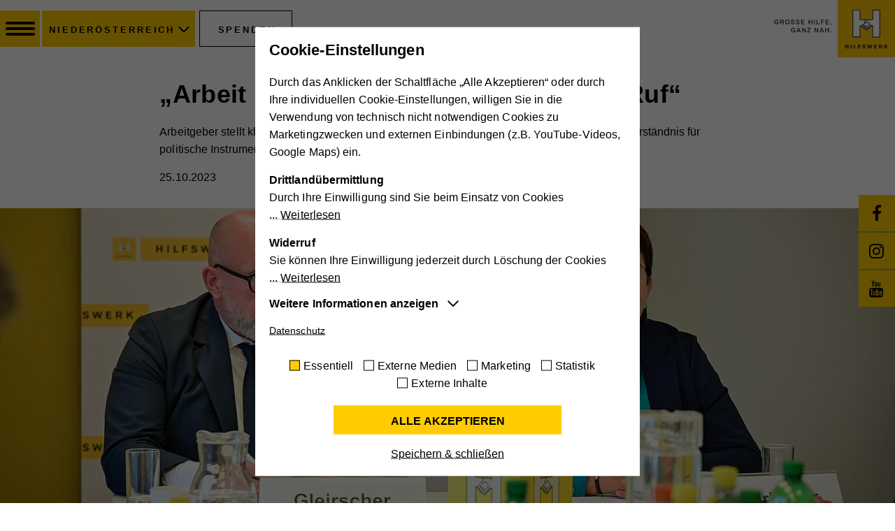

--- FILE ---
content_type: text/html; charset=utf-8
request_url: https://www.hilfswerk.at/niederoesterreich/artikel-detail/news/arbeit-in-der-pflege-ist-besser-als-ihr-ruf/
body_size: 25359
content:
<!DOCTYPE html>
<html lang="de" dir="ltr" class="no-js">
	<head>
		<meta charset="utf-8">
		<!--
	proudly made with love by i-kiu.at
	This website is powered by TYPO3 - inspiring people to share!
	TYPO3 is a free open source Content Management Framework initially created by Kasper Skaarhoj and licensed under GNU/GPL.
	TYPO3 is copyright 1998-2026 of Kasper Skaarhoj. Extensions are copyright of their respective owners.
	Information and contribution at https://typo3.org/
-->
		<title>„Arbeit in der Pflege ist besser als ihr Ruf“</title>
		<meta http-equiv="x-ua-compatible" content="IE=edge">
		<meta name="description" content="Arbeitgeber stellt klar: „Beides muss stimmen – Rahmenbedingungen und Entlohnung – kein Verständnis für politische Instrumentalisierung im Rahmen der aktuellen Kollektivvertragsverhandlungen “">
		<meta name="keywords" content="Pflege, Betreuung, Kollektivverhandlungen, Lohnverhandlungen, Pflegesystem, Personalsuche">
		<meta name="viewport" content="width=device-width, initial-scale=1">
		<meta name="robots" content="INDEX,FOLLOW">
		<meta property="og:title" content="„Arbeit in der Pflege ist besser als ihr Ruf“">
		<meta property="og:type" content="article">
		<meta property="og:url" content="https://www.hilfswerk.at/niederoesterreich/artikel-detail/news/arbeit-in-der-pflege-ist-besser-als-ihr-ruf/">
		<meta property="og:image" content="https://www.hilfswerk.at/fileadmin/storage/noe/_processed_/8/a/csm_HW_N%C3%96_Pressefoto_1_25102023_32e1457faa.jpg">
		<meta property="og:image:width" content="500">
		<meta property="og:image:height" content="333">
		<meta property="og:image" content="https://www.hilfswerk.at/typo3conf/ext/theme/Resources/Public/Images/Social/hilfswerk-opengraph-fallback-logo.jpeg">
		<meta property="og:description" content="Arbeitgeber stellt klar: „Beides muss stimmen – Rahmenbedingungen und Entlohnung – kein Verständnis für politische Instrumentalisierung im Rahmen der aktuellen Kollektivvertragsverhandlungen “">
		<meta name="twitter:card" content="summary">
		<meta name="twitter:site" content="@hilfswerk">
		<meta name="twitter:creator" content="@hilfswerk">
		<meta name="twitter:image" content="https://www.hilfswerk.at/fileadmin/storage/noe/_processed_/8/a/csm_HW_N%C3%96_Pressefoto_1_25102023_32e1457faa.jpg">
		<meta name="google" content="notranslate">
		<meta name="apple-mobile-web-app-capable" content="no">
		<meta name="format-detection" content="telephone=yes">
		<meta name="google-site-verification" content="ZA7drsIghSFTQvCPJDhKkPovCubASObeZiQTNmhfn08">
		<meta name="pageid" content="412">
		<link rel="stylesheet" type="text/css" href="/typo3conf/ext/theme/Resources/Public/Css/main.min.css?1766994502" media="all">
		<link rel="stylesheet" type="text/css" href="/typo3conf/ext/sr_feuser_register/Resources/Public/StyleSheets/default.css?1766994655" media="all">
		<style>
    footer.ik-footer-19 .footer_top #footer_top-box1 h6.footer-heading{margin-bottom: 5px;}
    footer.ik-footer-19 .footer_top #footer_top-box1 h6.footer-subline{font-size: 14px;margin: 0;}
    footer.ik-footer-19 .footer_top #footer_top-box1 .half img.img-responsive.logo-spendenabsetzbarkeit {max-height: 86px;}
    .footer_top-box_h6{display:block}
    @media (max-width: 768px) {
    footer.ik-footer-19 .footer_top #footer_top-box1.h6,
    footer.ik-footer-19 .footer_top #footer_top-box1 h6 {
    line-height: 21px;
    }
    }
</style>
		<script src="/typo3conf/ext/theme/Resources/Public/Js/jquery-2.2.4.min.js?1766994503"></script>
		<script>
/*<![CDATA[*/
/*_scriptCode*/
			/* decrypt helper function */
		function decryptCharcode(n,start,end,offset) {
			n = n + offset;
			if (offset > 0 && n > end) {
				n = start + (n - end - 1);
			} else if (offset < 0 && n < start) {
				n = end - (start - n - 1);
			}
			return String.fromCharCode(n);
		}
			/* decrypt string */
		function decryptString(enc,offset) {
			var dec = "";
			var len = enc.length;
			for(var i=0; i < len; i++) {
				var n = enc.charCodeAt(i);
				if (n >= 0x2B && n <= 0x3A) {
					dec += decryptCharcode(n,0x2B,0x3A,offset);	/* 0-9 . , - + / : */
				} else if (n >= 0x40 && n <= 0x5A) {
					dec += decryptCharcode(n,0x40,0x5A,offset);	/* A-Z @ */
				} else if (n >= 0x61 && n <= 0x7A) {
					dec += decryptCharcode(n,0x61,0x7A,offset);	/* a-z */
				} else {
					dec += enc.charAt(i);
				}
			}
			return dec;
		}
			/* decrypt spam-protected emails */
		function linkTo_UnCryptMailto(s) {
			location.href = decryptString(s,-2);
		}
/*]]>*/
</script>
		<script id="cookieOptinData" type="application/json">{"cookieGroups":[{"groupName":"essential","label":"Essentiell","description":"Diese Cookies sind f\u00fcr die der Webseite zugrundeliegenden Vorg\u00e4nge wichtig und unterst\u00fctzen wichtige Funktionen wie den technischen Betrieb der Webseite, um sicherzustellen, dass sie so funktioniert wie von Ihnen erwartet.","required":true,"cookieData":[{"Name":"cookie_optin","Provider":"Hilfswerk","Purpose":"Aktiviert die Zustimmung zur Cookie-Nutzung f\u00fcr die Webseite.","Lifetime":"30 Tage","index":0,"crdate":1651136070,"tstamp":1712045960,"pseudo":false},{"Name":"PHPSESSID","Provider":"Hilfswerk","Purpose":"Eindeutige ID, die die Sitzung des Benutzers identifiziert.","Lifetime":"Session","index":1,"crdate":1651136070,"tstamp":1712045960,"pseudo":false},{"Name":"fe_typo_user","Provider":"Hilfswerk","Purpose":"Eindeutige ID, die die Sitzung des Benutzers identifiziert.","Lifetime":"Session","index":2,"crdate":1651136070,"tstamp":1712045960,"pseudo":false},{"Name":"access","Provider":"Hilfswerk","Purpose":"Speichert die Farbkontrasteinstellung der Barrierefreileiste.","Lifetime":"7 Tage","index":3,"crdate":1651136070,"tstamp":1712045960,"pseudo":false}],"scriptData":[],"loadingHTML":"","loadingJavaScript":""},{"groupName":"externemedien","label":"Externe Medien","description":"Mit dieser Einstellung werden externe Medien auf unserer Webseite zugelassen, die von Drittanbietern stammen (z.B. YouTube-Videos, Google Maps). Dabei werden technische Daten (z.B. IP-Adresse) automatisch an die jeweiligen Drittanbieter \u00fcbermittelt, damit deren Einbindungen auf unserer Webseite angezeigt werden k\u00f6nnen.","required":false,"cookieData":[{"Name":"YSC","Provider":"YouTube","Purpose":"Registriert eine eindeutige ID, um Statistiken der Videos von YouTube, die der Benutzer gesehen hat, zu behalten.","Lifetime":"Session","index":0,"crdate":1651136070,"tstamp":1663595498,"pseudo":false},{"Name":"GPS","Provider":"YouTube","Purpose":"Registriert eine eindeutige ID auf mobilen Ger\u00e4ten, um Tracking basierend auf dem geografischen GPS-Standort zu erm\u00f6glichen.","Lifetime":"1 Tag","index":1,"crdate":1651136070,"tstamp":1663595498,"pseudo":false},{"Name":"VISITOR_INFO1_LIVE","Provider":"YouTube","Purpose":"Versucht, die Benutzerbandbreite auf Seiten mit integrierten YouTube-Videos zu sch\u00e4tzen.","Lifetime":"179 Tage","index":2,"crdate":1651136070,"tstamp":1663595498,"pseudo":false},{"Name":"vuid","Provider":"Vimeo","Purpose":"Wird verwendet, um Vimeo-Inhalte zu entsperren.","Lifetime":"2 Jahre","index":3,"crdate":1651136070,"tstamp":1663595498,"pseudo":false},{"Name":"_gat","Provider":"Whatchado","Purpose":"Wird von Google Analytics verwendet, um die Anforderungsrate einzuschr\u00e4nken","Lifetime":"1 Minute","index":4,"crdate":1651136070,"tstamp":1663595498,"pseudo":false},{"Name":"_gid","Provider":"Whatchado","Purpose":"Registriert eine eindeutige ID, die verwendet wird, um statistische Daten dazu, wie der Besucher die Website nutzt, zu generieren.","Lifetime":"1 Tag","index":5,"crdate":1651136070,"tstamp":1663595498,"pseudo":false},{"Name":"_ga","Provider":"Whatchado","Purpose":"Registriert eine eindeutige ID, die verwendet wird, um statistische Daten dazu, wie der Besucher die Website nutzt, zu generieren.","Lifetime":"2 Jahre","index":6,"crdate":1651136070,"tstamp":1663595498,"pseudo":false},{"Name":"_gat_UA_44117881-7","Provider":"Whatchado","Purpose":"Wird zur Unterscheidung von Website Besuchern verwendet","Lifetime":"10 Minuten","index":7,"crdate":1651136070,"tstamp":1663595498,"pseudo":false},{"Name":"CAKEPHP","Provider":"Whatchado","Purpose":"Speichert notwendige Sessiondaten f\u00fcr Basisfunktion der Website.","Lifetime":"Ende der Browsernutzung","index":8,"crdate":1651136070,"tstamp":1663595498,"pseudo":false},{"Name":"_gat","Provider":"Walls.io","Purpose":"Wird von Google Analytics verwendet, um die Anforderungsrate einzuschr\u00e4nken","Lifetime":"1 Minute","index":9,"crdate":1651136070,"tstamp":1663595498,"pseudo":false},{"Name":"_gid","Provider":"Walls.io","Purpose":"Registriert eine eindeutige ID, die verwendet wird, um statistische Daten dazu, wie der Besucher die Website nutzt, zu generieren.","Lifetime":"1 Tag","index":10,"crdate":1651136070,"tstamp":1663595498,"pseudo":false},{"Name":"_ga","Provider":"Walls.io","Purpose":"Registriert eine eindeutige ID, die verwendet wird, um statistische Daten dazu, wie der Besucher die Website nutzt, zu generieren.","Lifetime":"2 Jahre","index":11,"crdate":1651136070,"tstamp":1663595498,"pseudo":false},{"Name":"io","Provider":"Walls.io","Purpose":"Cookie, der zur Aufrechterhaltung der Verbindung des Walls.io Frontends zum Backend dient (= Updates mit neuen Posts). Es werden keine personenbezogenen Infos gespeichert.","Lifetime":"Session","index":12,"crdate":1651136070,"tstamp":1663595498,"pseudo":false},{"Name":"iutk","Provider":"Issuu","Purpose":"Registriert eine Tracking-ID f\u00fcr das Ger\u00e4t oder den Browser eines Benutzers.","Lifetime":"1 Tag","index":13,"crdate":1651136070,"tstamp":1663595498,"pseudo":false},{"Name":"__qca","Provider":"Issuu","Purpose":"Sammelt anonyme Daten \u00fcber die Besuche des Benutzers auf der Website, z. B. die Anzahl der Besuche, die durchschnittliche Zeit, die auf der Website verbracht wurde, und welche Seiten geladen wurden, um Berichte zur Optimierung des Website-Inhalts zu erstellen.","Lifetime":"1 Jahr","index":14,"crdate":1651136070,"tstamp":1663595498,"pseudo":false},{"Name":"mc","Provider":"Quantcast","Purpose":"Quantcast kann die IP-Adresse Ihres Rechners verwenden, den Pixelcode, die HTTP-Standortbestimmung, den aktuellen HTTP-Standort, den Suchstring, den Zeitpunkt des Zugriffs, die Browserzeit, auf der jeweiligen Website durchgef\u00fchrte Suchen und sonstige Statistiken, um Protokolldaten von verschiedenen Websites analysieren und mit anderen, nicht personenbezogenen Daten zusammenzuf\u00fchren, um die Berichte zu erstellen, die dann auf Quantcast.com aufrufbar sind. Mit diesem Cookie k\u00f6nnen Web-Publisher und Anzeigenkunden Publikumssegmente liefern, die sich f\u00fcr Ihre Produkte oder Dienste eignen.","Lifetime":"1 Jahr","index":15,"crdate":1651136070,"tstamp":1663595498,"pseudo":false},{"Name":"IDE","Provider":"Google DoubleClick","Purpose":"Verwendet von Google DoubleClick, um die Handlungen des Benutzers auf der Webseite nach der Anzeige oder dem Klicken auf eine der Anzeigen des Anbieters zu registrieren und zu melden, mit dem Zweck der Messung der Wirksamkeit einer Werbung und der Anzeige zielgerichteter Werbung f\u00fcr den Benutzer.","Lifetime":"2 Jahre","index":16,"crdate":1651136070,"tstamp":1663595498,"pseudo":false},{"Name":"NID","Provider":"Google Maps","Purpose":"Wird zum Entsperren von Google Maps-Inhalten verwendet.","Lifetime":"6 Monate","index":17,"crdate":1651136070,"tstamp":1663595498,"pseudo":false}],"scriptData":[{"title":"Embed Videos","script":"if (jQuery(\".footer-map-cookie\").length) {\r\n    function showGoogleMaps() {\r\n        jQuery('.footer-map-cookie').each(function(){\r\n            jQuery(this).find('footer-cookie').removeClass('hide');\r\n            jQuery(this).find('.footer-cookie-accept').remove();\r\n            jQuery(this).removeClass('footer-map-cookie').addClass('cookie-accepted');\r\n        });\r\n    }\r\n    showGoogleMaps();\r\n    appendMapIframe();\r\n}\r\nif (jQuery(\".map-cookie\").length) {\r\n    jQuery('.map-cookie').each(function(){\r\n        jQuery(this).find('.map-cookie-accept').remove();\r\n        jQuery(this).removeClass('map-cookie').addClass('cookie-accepted');\r\n    });\r\n    actionBoxGoogleMap ();\r\n}\r\nif (jQuery(\"#map-full\").length ) {\r\n    jQuery('#map-full').removeClass('hide');\r\n    jQuery('.map-full-accept').remove();\r\n    addMapFull ();\r\n}\r\nif (jQuery(\".map-event\").length ) {\r\n    jQuery('.map-event .map-full-accept').remove();\r\n    addMap();\r\n}\r\nif (jQuery(\".embed-videos-cookie\").length ) {\r\n    jQuery('.embed-videos-cookie').each(function(){\r\n        jQuery(this).find('.video-cookie-accept').remove();\r\n        jQuery('.video-cookie').removeClass('hide');\r\n        jQuery(this).removeClass('embed-videos-cookie').addClass('cookie-accepted');\r\n    });\r\n}\r\nif (jQuery(\".embed-responsive-youtube\").length || jQuery(\".embed-responsive-vimeo\").length || jQuery(\".embed-responsive-whatchado\").length ) {\r\n    jQuery('.video-cookie-accept').remove();\r\n    appendWhatchadoIframe();\r\n    \/\/embedVideo();\r\n}\r\nif (jQuery(\".embed-yt-2\").length || jQuery(\".embed-vo-2\").length) {\r\n    jQuery('.video-cookie-accept').remove();\r\n    cookieAcceptVideoTwoColumns();\r\n}\r\nif (jQuery(\".share-youtube\").length || jQuery(\".share-vimeo\").length) {\r\n    jQuery('.video-cookie-accept').remove();\r\n    embedShareVideo();\r\n}\r\nif (jQuery(\".embed-40-youtube\").length || jQuery(\".embed-40-vimeo\").length ) {\r\n    jQuery('.video-cookie-accept').remove();\r\n    embedVideoDigitalesMuseum();\r\n}\r\nif (jQuery(\".vimeo-fal-embed\").length) {\r\n    jQuery('.video-cookie-accept').remove();\r\n    embedVideosVimeoNews();\r\n}\r\nif (jQuery(\".fal-embed-youtube\").length) {\r\n    jQuery('.video-cookie-accept').remove();\r\n    embedVideosYouTubeNews();\r\n}\r\nif (jQuery(\".issuu-pdf\").length ) {\r\n    jQuery('.issuu-pdf').each(function(){\r\n        jQuery('.issuu-cookie-accept').remove();\r\n    });\r\n    appendIssuuIframe();\r\n}\r\nif (jQuery(\".wall\").length ) {\r\n    appendWall();\r\n}\r\nif (jQuery(\".embed-youtube\").length || jQuery(\".embed-vimeo\").length ) {\r\n    jQuery('.video-cookie-accept').remove();\r\n    embedVideos();\r\n}","html":"","index":0}],"loadingHTML":"","loadingJavaScript":"https:\/\/www.hilfswerk.at\/fileadmin\/sg_cookie_optin\/siteroot-7\/externemedien-0.js","crdate":1651136070,"tstamp":1712045960},{"groupName":"marketing","label":"Marketing","description":"Diese Cookies werden zum Nachverfolgen von Suchmustern und Aktivit\u00e4t verwendet. Wir verwenden diese Informationen, um Ihnen relevante\/personalisierte Marketinginhalte zeigen zu k\u00f6nnen. Mit dieser Art Cookies sammeln wir m\u00f6glicherweise pers\u00f6nliche, identifizierbare Informationen und verwenden diese f\u00fcr gezielte Werbung und\/oder teilen sie zu diesem Zweck mit Dritten. Alle anhand dieser Cookies nachverfolgten und aufgezeichneten Aktivit\u00e4ten k\u00f6nnen an Dritte verkauft werden.","required":false,"cookieData":[{"Name":"_fbp","Provider":"Facebook","Purpose":"Wird von Facebook genutzt, um eine Reihe von Werbeprodukten anzuzeigen, zum Beispiel Echtzeitgebote dritter Werbetreibender.","Lifetime":"4 Monate","index":0,"crdate":1651136070,"tstamp":1687433887,"pseudo":false},{"Name":"fr","Provider":"Facebook","Purpose":"Beinhaltet eine eindeutige Browser und Benutzer ID, die f\u00fcr gezielte Werbung verwendet werden.","Lifetime":"90 Tage","index":1,"crdate":1651136070,"tstamp":1687433887,"pseudo":false},{"Name":"","Provider":"","Purpose":"","Lifetime":"","index":2,"crdate":"","tstamp":"","pseudo":true}],"scriptData":[{"title":"Social Media","script":"\/\/ FB Pixelcode\r\n!function(f,b,e,v,n,t,s)\r\n{if(f.fbq)return;n=f.fbq=function(){n.callMethod?\r\nn.callMethod.apply(n,arguments):n.queue.push(arguments)};\r\nif(!f._fbq)f._fbq=n;n.push=n;n.loaded=!0;n.version='2.0';\r\nn.queue=[];t=b.createElement(e);t.async=!0;\r\nt.src=v;s=b.getElementsByTagName(e)[0];\r\ns.parentNode.insertBefore(t,s)}(window,document,'script',\r\n'https:\/\/connect.facebook.net\/en_US\/fbevents.js');\r\n fbq('init', '746639173593144'); \r\nfbq('track', 'PageView');","html":"","index":0}],"loadingHTML":"","loadingJavaScript":"https:\/\/www.hilfswerk.at\/fileadmin\/sg_cookie_optin\/siteroot-7\/marketing-0.js","crdate":1651136070,"tstamp":1712045960},{"groupName":"statistik","label":"Statistik","description":"Statistik-Cookies helfen uns zu verstehen, wie Sie mit unserer Webseite interagieren, indem Informationen anonym gesammelt und gemeldet werden. Die gesammelten Informationen helfen uns, unser Webseitenangebot laufend zu verbessern.","required":false,"cookieData":[{"Name":"_ga","Provider":"Google Analytics","Purpose":"Registriert eine eindeutige ID, die verwendet wird, um statistische Daten dazu, wie der Besucher die Website nutzt, zu generieren.","Lifetime":"2 Jahre","index":0,"crdate":1651136070,"tstamp":1712045960,"pseudo":false},{"Name":"_gat","Provider":"Google Universal Analytics","Purpose":"Wird von Google Analytics verwendet, um die Anforderungsrate einzuschr\u00e4nken.","Lifetime":"1 Minute","index":1,"crdate":1651136070,"tstamp":1712045960,"pseudo":false},{"Name":"_gid","Provider":"Google Analytics","Purpose":"Registriert eine eindeutige ID, die verwendet wird, um statistische Daten dazu, wie der Besucher die Website nutzt, zu generieren.","Lifetime":"1 Tag","index":2,"crdate":1651136070,"tstamp":1712045960,"pseudo":false}],"scriptData":[{"title":"google_analytics","script":"window.dataLayer = window.dataLayer || [];\r\n function gtag(){dataLayer.push(arguments);}\r\n\r\nvar script = document.createElement('script');\r\n    script.setAttribute('type', 'text\/javascript');\r\n    script.setAttribute('async', true);\r\n    script.setAttribute('src', 'https:\/\/www.googletagmanager.com\/gtag\/js?id=G-HH5K3L3TVF');\r\n    document.body.appendChild(script);\r\n\tgtag('config', 'G-HH5K3L3TVF', {\r\n        'content_group': 'niederoesterreich'\r\n      });\r\n    gtag('js', new Date());\r\n\tgtag('consent', 'default', {\r\n      'ad_user_data': 'granted',\r\n      'ad_personalization': 'granted',\r\n      'ad_storage': 'granted',\r\n      'analytics_storage': 'granted'\r\n    });\r\n \r\nif (typeof gtag !== 'undefined') {\r\n  console.log('Start Google');\r\n  GoogleAnalyticsHelper.init();\r\n}","html":"","index":0}],"loadingHTML":"","loadingJavaScript":"https:\/\/www.hilfswerk.at\/fileadmin\/sg_cookie_optin\/siteroot-7\/statistik-0.js","crdate":1651136070,"tstamp":1712045960},{"groupName":"iframes","label":"Externe Inhalte","description":"Mit dieser Einstellung werden externe Inhalte auf unserer Webseite zugelassen, die von Drittanbietern stammen (z.B. Inlineframes). Dabei werden technische Daten (z.B. IP-Adresse) automatisch an die jeweiligen Drittanbieter \u00fcbermittelt, damit deren Einbindungen auf unserer Webseite angezeigt werden k\u00f6nnen.","required":false,"cookieData":[]}],"cssData":{"color_box":"#FFFFFF","color_headline":"#373737","color_text":"#373737","color_confirmation_background":"#C9FFC9","color_confirmation_text":"#208A20","color_checkbox":"#143D59","color_checkbox_required":"#A5A5A5","color_button_all":"#143D59","color_button_all_hover":"#2E6B96","color_button_all_text":"#FFFFFF","color_button_specific":"#A5A5A5","color_button_specific_hover":"#D7D7D7","color_button_specific_text":"#FFFFFF","color_button_essential":"#A5A5A5","color_button_essential_hover":"#D7D7D7","color_button_essential_text":"#FFFFFF","color_button_close":"#FFFFFF","color_button_close_hover":"#FFFFFF","color_button_close_text":"#373737","color_list":"#A5A5A5","color_list_text":"#FFFFFF","color_table":"#FFFFFF","color_Table_data_text":"#373737","color_table_header":"#F3F3F3","color_table_header_text":"#373737","color_full_box":"#143D59","color_full_headline":"#FFFFFF","color_full_text":"#FFFFFF","color_full_button_close":"#143D59","color_full_button_close_hover":"#143D59","color_full_button_close_text":"#FFFFFF","iframe_color_consent_box_background":"#D6D6D6","iframe_color_button_load_one":"#143D59","iframe_color_button_load_one_hover":"#2E6B96","iframe_color_button_load_one_text":"#FFFFFF","iframe_color_open_settings":"#373737","banner_color_box":"#DDDDDD","banner_color_text":"#373737","banner_color_link_text":"#373737","banner_color_button_settings":"#A5A5A5","banner_color_button_settings_hover":"#D7D7D7","banner_color_button_settings_text":"#FFFFFF","banner_color_button_accept":"#143D59","banner_color_button_accept_hover":"#2E6B96","banner_color_button_accept_text":"#FFFFFF"},"footerLinks":[{"url":"https:\/\/www.hilfswerk.at\/niederoesterreich\/datenschutz\/?disableOptIn=1","name":"Datenschutz","uid":436,"index":0}],"iFrameGroup":{"groupName":"iframes","label":"Externe Inhalte","description":"Mit dieser Einstellung werden externe Inhalte auf unserer Webseite zugelassen, die von Drittanbietern stammen (z.B. Inlineframes). Dabei werden technische Daten (z.B. IP-Adresse) automatisch an die jeweiligen Drittanbieter \u00fcbermittelt, damit deren Einbindungen auf unserer Webseite angezeigt werden k\u00f6nnen.","required":false,"cookieData":[]},"settings":{"banner_enable":false,"banner_position":0,"banner_show_settings_button":false,"cookie_lifetime":365,"session_only_essential_cookies":false,"iframe_enabled":true,"minify_generated_data":false,"show_button_close":true,"activate_testing_mode":false,"disable_powered_by":false,"disable_for_this_language":false,"set_cookie_for_domain":"","cookiebanner_whitelist_regex":"","banner_show_again_interval":14},"textEntries":{"header":"Cookie-Einstellungen","description":"<div class=\"description-item\">\r\n<p class=\"mb-2\">\r\nDurch das Anklicken der Schaltfl\u00e4che \u201eAlle Akzeptieren\u201c oder durch Ihre individuellen Cookie-Einstellungen, willigen Sie in die Verwendung von technisch nicht notwendigen Cookies zu Marketingzwecken und externen Einbindungen (z.B. YouTube-Videos, Google Maps) ein.\r\n<\/p>\r\n<p class=\"mb-2\">\r\n<b class=\"d-block\">Drittland\u00fcbermittlung<\/b>\r\nDurch Ihre Einwilligung sind Sie beim Einsatz von Cookies <span class=\"description-more\"> Weiterlesen<\/span><span class=\"description-item-more\">und externen Einbindungen von US-amerikanischen Dienstleistern (z.B. Google, Facebook) auch mit der \u00dcbermittlung Ihrer personenbezogenen Daten (z.B. IP-Adresse) in die USA einverstanden. Wir weisen darauf hin, dass bei dieser Daten\u00fcbermittlung m\u00f6gliche Risiken f\u00fcr Sie bestehen. So k\u00f6nnen z.B. US-Beh\u00f6rden auf Ihre Daten zugreifen, ohne dass dagegen ein wirksamer Rechtsschutz besteht.<\/span>\r\n<\/p>\r\n<p class=\"mb-2\">\r\n<b class=\"d-block\">Widerruf<\/b>\r\nSie k\u00f6nnen Ihre Einwilligung jederzeit durch L\u00f6schung der Cookies <span class=\"description-more\"> Weiterlesen<\/span>  <span class=\"description-item-more\">im entsprechenden Ordner im Web-Speicher, \u00fcber die L\u00f6schfunktion Ihres Browsers oder durch Anpassung der Cookie-Einstellungen in der Datenschutzerkl\u00e4rung widerrufen.\r\n&nbsp;\r\nN\u00e4here Informationen zu unsere Cookies und \u00e4hnlichen Technologien finden Sie in unserer <a href=\"\/niederoesterreich\/datenschutz?disableOptIn=1\" target=\"_blank\">Datenschutzerkl\u00e4rung.<\/a><\/span>\r\n<\/p>\r\n<\/div>","accept_all_text":"Alle akzeptieren","accept_specific_text":"Speichern & schlie\u00dfen","accept_essential_text":"Nur essentielle Cookies akzeptieren","extend_box_link_text":"Weitere Informationen anzeigen","extend_box_link_text_close":"Weitere Informationen verstecken","extend_table_link_text":"Cookie-Informationen anzeigen","extend_table_link_text_close":"Cookie-Informationen verstecken","cookie_name_text":"Name","cookie_provider_text":"Anbieter","cookie_purpose_text":"Zweck","cookie_lifetime_text":"Laufzeit","iframe_button_allow_all_text":"Alle externen Inhalte erlauben","iframe_button_allow_one_text":"Einmalig erlauben","iframe_button_load_one_text":"Externen Inhalt laden","iframe_open_settings_text":"Einstellungen anzeigen","iframe_button_load_one_description":"","banner_button_accept_text":"Akzeptieren","banner_button_settings_text":"Einstellungen","banner_description":"Auf unserer Webseite werden Cookies verwendet. Einige davon werden zwingend ben\u00f6tigt, w\u00e4hrend es uns andere erm\u00f6glichen, Ihre Nutzererfahrung auf unserer Webseite zu verbessern.","save_confirmation_text":"Cookie-Einstellungen erfolgreich gespeichert"},"mustacheData":{"template":{"template_html":"<div class=\"sg-cookie-optin-box\">\r\n    <div class=\"container\">\r\n        <div class=\"row\">\r\n            <div class=\"col-sm-12 sg-cookie-col\">\r\n                \r\n                <div class=\"row\">\r\n                    <div class=\"col-sm-12 mb-3 mb-sm-0\">\r\n                        <strong class=\"sg-cookie-optin-box-header mb-2\">{{{textEntries.header}}}<\/strong>\r\n                        <p class=\"sg-cookie-optin-box-description mb-3\">{{{textEntries.description}}}<\/p>                      \r\n                        <div class=\"row\">\r\n                          <div class=\"col-sm-12 ik-optin-box-cookie-detail\">\r\n                           <ul class=\"sg-cookie-optin-box-cookie-detail-list no-before\">\r\n                            {{#cookieGroups}}\r\n                            <li class=\"sg-cookie-optin-box-cookie-detail-list-item\">\r\n                                <h4 class=\"sg-cookie-optin-box-cookie-detail-header\">{{{label}}}<\/h4>\r\n                                <p class=\"sg-cookie-optin-box-cookie-detail-description\">{{{description}}}<\/p>\r\n\r\n                                <div class=\"sg-cookie-optin-box-cookie-detail-sublist\">\r\n                                    <table>\r\n                                        <tbody>\r\n                                        <tr class=\"divider\"><td colspan=\"2\">&nbsp;<\/td><\/tr>\r\n                                        {{#cookieData}}\r\n                                        {{^pseudo}}\r\n                                        {{#index}}<tr class=\"divider\"><td colspan=\"2\">&nbsp;<\/td><\/tr>{{\/index}}\r\n                                        <tr>\r\n                                            <th>{{{textEntries.cookie_name_text}}}<\/th>\r\n                                            <td>{{{Name}}}<\/td>\r\n                                        <\/tr>\r\n                                        <tr>\r\n                                            <th>{{{textEntries.cookie_provider_text}}}<\/th>\r\n                                            <td>{{{Provider}}}<\/td>\r\n                                        <\/tr>\r\n                                        <tr>\r\n                                            <th>{{{textEntries.cookie_lifetime_text}}}<\/th>\r\n                                            <td>{{{Lifetime}}}<\/td>\r\n                                        <\/tr>\r\n                                        <tr>\r\n                                            <th>{{{textEntries.cookie_purpose_text}}}<\/th>\r\n                                            <td class=\"sg-cookie-optin-box-table-reason\">{{{Purpose}}}<\/td>\r\n                                        <\/tr>\r\n                                        {{\/pseudo}}\r\n                                        {{\/cookieData}}\r\n                                        <\/tbody>\r\n                                    <\/table>\r\n                                <\/div>\r\n\r\n                                {{#cookieData}}\r\n                                {{^index}}<a class=\"sg-cookie-optin-box-sublist-open-more-link\" href=\"#\">{{{textEntries.extend_table_link_text}}}<\/a>{{\/index}}\r\n                                {{\/cookieData}}\r\n                            <\/li>\r\n                            {{\/cookieGroups}}\r\n                        <\/ul>                     \r\n                        <div class=\"sg-cookie-optin-box-open-more mb-2\">                           \r\n                            <a class=\"sg-cookie-optin-box-open-more-link\" href=\"#\" onclick=\"document.getElementsByClassName('sg-cookie-optin-box-open-more')[0].classList.toggle('arrow-rotate');\">{{{textEntries.extend_box_link_text}}} <\/a>\r\n                        <\/div> \r\n                         <\/div>\r\n                        <\/div>\r\n                        <div class=\"sg-cookie-optin-box-footer mb-5\">\r\n\r\n                            <div class=\"sg-cookie-optin-box-footer-links\">\r\n                                {{#footerLinks}}\r\n                                {{#index}}\r\n                                <span class=\"sg-cookie-optin-box-footer-divider\"> | <\/span>\r\n                                {{\/index}}\r\n\r\n                                <a class=\"sg-cookie-optin-box-footer-link\" href=\"{{url}}\" target=\"_blank\">{{{name}}}<\/a>\r\n                                {{\/footerLinks}}\r\n                            <\/div>\r\n                        <\/div>\r\n                    <\/div>\r\n                    <div class=\"col-sm-12\">\r\n                        <ul class=\"sg-cookie-optin-box-cookie-list no-before clearfix mb-3\">\r\n                            {{#cookieGroups}}\r\n                            <li class=\"sg-cookie-optin-box-cookie-list-item\">\r\n                                <input class=\"sg-cookie-optin-checkbox\"\r\n                                       id=\"sg-cookie-optin-{{groupName}}\"\r\n                                       type=\"checkbox\"\r\n                                       name=\"cookies[]\"\r\n                                       value=\"{{groupName}}\"\r\n                                       {{#required}}checked=\"1\"{{\/required}}\r\n                                {{#required}}disabled=\"1\"{{\/required}}>\r\n                                <label class=\"sg-cookie-optin-checkbox-label\" for=\"sg-cookie-optin-{{groupName}}\">\r\n                                    <span>{{{label}}}<\/span>\r\n                                <\/label>\r\n                            <\/li>\r\n                            {{\/cookieGroups}}\r\n                        <\/ul>\r\n\r\n                        <div class=\"sg-cookie-optin-box-button mt-2\">\r\n                            <button class=\"sg-cookie-optin-box-button-accept-all mb-2\">{{{textEntries.accept_all_text}}}<\/button>\r\n                            <button class=\"sg-cookie-optin-box-button-accept-specific\">{{{textEntries.accept_specific_text}}}<\/button>\r\n                            <button class=\"sg-cookie-optin-box-button-accept-essential hide\">{{{textEntries.accept_essential_text}}}<\/button>\r\n                        <\/div>\r\n\r\n                    <\/div>\r\n                <\/div>\r\n            <\/div>\r\n        <\/div>\r\n\r\n    <\/div><!--\/.container-->\r\n<\/div>","template_overwritten":1,"template_selection":0,"markup":"<div class=\"sg-cookie-optin-box\">\r\n    <div class=\"container\">\r\n        <div class=\"row\">\r\n            <div class=\"col-sm-12 sg-cookie-col\">\r\n                \r\n                <div class=\"row\">\r\n                    <div class=\"col-sm-12 mb-3 mb-sm-0\">\r\n                        <strong class=\"sg-cookie-optin-box-header mb-2\">Cookie-Einstellungen<\/strong>\r\n                        <p class=\"sg-cookie-optin-box-description mb-3\"><div class=\"description-item\">\r\n<p class=\"mb-2\">\r\nDurch das Anklicken der Schaltfl\u00e4che \u201eAlle Akzeptieren\u201c oder durch Ihre individuellen Cookie-Einstellungen, willigen Sie in die Verwendung von technisch nicht notwendigen Cookies zu Marketingzwecken und externen Einbindungen (z.B. YouTube-Videos, Google Maps) ein.\r\n<\/p>\r\n<p class=\"mb-2\">\r\n<b class=\"d-block\">Drittland\u00fcbermittlung<\/b>\r\nDurch Ihre Einwilligung sind Sie beim Einsatz von Cookies <span class=\"description-more\"> Weiterlesen<\/span><span class=\"description-item-more\">und externen Einbindungen von US-amerikanischen Dienstleistern (z.B. Google, Facebook) auch mit der \u00dcbermittlung Ihrer personenbezogenen Daten (z.B. IP-Adresse) in die USA einverstanden. Wir weisen darauf hin, dass bei dieser Daten\u00fcbermittlung m\u00f6gliche Risiken f\u00fcr Sie bestehen. So k\u00f6nnen z.B. US-Beh\u00f6rden auf Ihre Daten zugreifen, ohne dass dagegen ein wirksamer Rechtsschutz besteht.<\/span>\r\n<\/p>\r\n<p class=\"mb-2\">\r\n<b class=\"d-block\">Widerruf<\/b>\r\nSie k\u00f6nnen Ihre Einwilligung jederzeit durch L\u00f6schung der Cookies <span class=\"description-more\"> Weiterlesen<\/span>  <span class=\"description-item-more\">im entsprechenden Ordner im Web-Speicher, \u00fcber die L\u00f6schfunktion Ihres Browsers oder durch Anpassung der Cookie-Einstellungen in der Datenschutzerkl\u00e4rung widerrufen.\r\n&nbsp;\r\nN\u00e4here Informationen zu unsere Cookies und \u00e4hnlichen Technologien finden Sie in unserer <a href=\"\/niederoesterreich\/datenschutz?disableOptIn=1\" target=\"_blank\">Datenschutzerkl\u00e4rung.<\/a><\/span>\r\n<\/p>\r\n<\/div><\/p>                      \r\n                        <div class=\"row\">\r\n                          <div class=\"col-sm-12 ik-optin-box-cookie-detail\">\r\n                           <ul class=\"sg-cookie-optin-box-cookie-detail-list no-before\">\r\n                            <li class=\"sg-cookie-optin-box-cookie-detail-list-item\">\r\n                                <h4 class=\"sg-cookie-optin-box-cookie-detail-header\">Essentiell<\/h4>\r\n                                <p class=\"sg-cookie-optin-box-cookie-detail-description\">Diese Cookies sind f\u00fcr die der Webseite zugrundeliegenden Vorg\u00e4nge wichtig und unterst\u00fctzen wichtige Funktionen wie den technischen Betrieb der Webseite, um sicherzustellen, dass sie so funktioniert wie von Ihnen erwartet.<\/p>\r\n\r\n                                <div class=\"sg-cookie-optin-box-cookie-detail-sublist\">\r\n                                    <table>\r\n                                        <tbody>\r\n                                        <tr class=\"divider\"><td colspan=\"2\">&nbsp;<\/td><\/tr>\r\n                                        \r\n                                        <tr>\r\n                                            <th>Name<\/th>\r\n                                            <td>cookie_optin<\/td>\r\n                                        <\/tr>\r\n                                        <tr>\r\n                                            <th>Anbieter<\/th>\r\n                                            <td>Hilfswerk<\/td>\r\n                                        <\/tr>\r\n                                        <tr>\r\n                                            <th>Laufzeit<\/th>\r\n                                            <td>30 Tage<\/td>\r\n                                        <\/tr>\r\n                                        <tr>\r\n                                            <th>Zweck<\/th>\r\n                                            <td class=\"sg-cookie-optin-box-table-reason\">Aktiviert die Zustimmung zur Cookie-Nutzung f\u00fcr die Webseite.<\/td>\r\n                                        <\/tr>\r\n                                        <tr class=\"divider\"><td colspan=\"2\">&nbsp;<\/td><\/tr>\r\n                                        <tr>\r\n                                            <th>Name<\/th>\r\n                                            <td>PHPSESSID<\/td>\r\n                                        <\/tr>\r\n                                        <tr>\r\n                                            <th>Anbieter<\/th>\r\n                                            <td>Hilfswerk<\/td>\r\n                                        <\/tr>\r\n                                        <tr>\r\n                                            <th>Laufzeit<\/th>\r\n                                            <td>Session<\/td>\r\n                                        <\/tr>\r\n                                        <tr>\r\n                                            <th>Zweck<\/th>\r\n                                            <td class=\"sg-cookie-optin-box-table-reason\">Eindeutige ID, die die Sitzung des Benutzers identifiziert.<\/td>\r\n                                        <\/tr>\r\n                                        <tr class=\"divider\"><td colspan=\"2\">&nbsp;<\/td><\/tr>\r\n                                        <tr>\r\n                                            <th>Name<\/th>\r\n                                            <td>fe_typo_user<\/td>\r\n                                        <\/tr>\r\n                                        <tr>\r\n                                            <th>Anbieter<\/th>\r\n                                            <td>Hilfswerk<\/td>\r\n                                        <\/tr>\r\n                                        <tr>\r\n                                            <th>Laufzeit<\/th>\r\n                                            <td>Session<\/td>\r\n                                        <\/tr>\r\n                                        <tr>\r\n                                            <th>Zweck<\/th>\r\n                                            <td class=\"sg-cookie-optin-box-table-reason\">Eindeutige ID, die die Sitzung des Benutzers identifiziert.<\/td>\r\n                                        <\/tr>\r\n                                        <tr class=\"divider\"><td colspan=\"2\">&nbsp;<\/td><\/tr>\r\n                                        <tr>\r\n                                            <th>Name<\/th>\r\n                                            <td>access<\/td>\r\n                                        <\/tr>\r\n                                        <tr>\r\n                                            <th>Anbieter<\/th>\r\n                                            <td>Hilfswerk<\/td>\r\n                                        <\/tr>\r\n                                        <tr>\r\n                                            <th>Laufzeit<\/th>\r\n                                            <td>7 Tage<\/td>\r\n                                        <\/tr>\r\n                                        <tr>\r\n                                            <th>Zweck<\/th>\r\n                                            <td class=\"sg-cookie-optin-box-table-reason\">Speichert die Farbkontrasteinstellung der Barrierefreileiste.<\/td>\r\n                                        <\/tr>\r\n                                        <\/tbody>\r\n                                    <\/table>\r\n                                <\/div>\r\n\r\n                                <a class=\"sg-cookie-optin-box-sublist-open-more-link\" href=\"#\">Cookie-Informationen anzeigen<\/a>\r\n                                \r\n                                \r\n                                \r\n                            <\/li>\r\n                            <li class=\"sg-cookie-optin-box-cookie-detail-list-item\">\r\n                                <h4 class=\"sg-cookie-optin-box-cookie-detail-header\">Externe Medien<\/h4>\r\n                                <p class=\"sg-cookie-optin-box-cookie-detail-description\">Mit dieser Einstellung werden externe Medien auf unserer Webseite zugelassen, die von Drittanbietern stammen (z.B. YouTube-Videos, Google Maps). Dabei werden technische Daten (z.B. IP-Adresse) automatisch an die jeweiligen Drittanbieter \u00fcbermittelt, damit deren Einbindungen auf unserer Webseite angezeigt werden k\u00f6nnen.<\/p>\r\n\r\n                                <div class=\"sg-cookie-optin-box-cookie-detail-sublist\">\r\n                                    <table>\r\n                                        <tbody>\r\n                                        <tr class=\"divider\"><td colspan=\"2\">&nbsp;<\/td><\/tr>\r\n                                        \r\n                                        <tr>\r\n                                            <th>Name<\/th>\r\n                                            <td>YSC<\/td>\r\n                                        <\/tr>\r\n                                        <tr>\r\n                                            <th>Anbieter<\/th>\r\n                                            <td>YouTube<\/td>\r\n                                        <\/tr>\r\n                                        <tr>\r\n                                            <th>Laufzeit<\/th>\r\n                                            <td>Session<\/td>\r\n                                        <\/tr>\r\n                                        <tr>\r\n                                            <th>Zweck<\/th>\r\n                                            <td class=\"sg-cookie-optin-box-table-reason\">Registriert eine eindeutige ID, um Statistiken der Videos von YouTube, die der Benutzer gesehen hat, zu behalten.<\/td>\r\n                                        <\/tr>\r\n                                        <tr class=\"divider\"><td colspan=\"2\">&nbsp;<\/td><\/tr>\r\n                                        <tr>\r\n                                            <th>Name<\/th>\r\n                                            <td>GPS<\/td>\r\n                                        <\/tr>\r\n                                        <tr>\r\n                                            <th>Anbieter<\/th>\r\n                                            <td>YouTube<\/td>\r\n                                        <\/tr>\r\n                                        <tr>\r\n                                            <th>Laufzeit<\/th>\r\n                                            <td>1 Tag<\/td>\r\n                                        <\/tr>\r\n                                        <tr>\r\n                                            <th>Zweck<\/th>\r\n                                            <td class=\"sg-cookie-optin-box-table-reason\">Registriert eine eindeutige ID auf mobilen Ger\u00e4ten, um Tracking basierend auf dem geografischen GPS-Standort zu erm\u00f6glichen.<\/td>\r\n                                        <\/tr>\r\n                                        <tr class=\"divider\"><td colspan=\"2\">&nbsp;<\/td><\/tr>\r\n                                        <tr>\r\n                                            <th>Name<\/th>\r\n                                            <td>VISITOR_INFO1_LIVE<\/td>\r\n                                        <\/tr>\r\n                                        <tr>\r\n                                            <th>Anbieter<\/th>\r\n                                            <td>YouTube<\/td>\r\n                                        <\/tr>\r\n                                        <tr>\r\n                                            <th>Laufzeit<\/th>\r\n                                            <td>179 Tage<\/td>\r\n                                        <\/tr>\r\n                                        <tr>\r\n                                            <th>Zweck<\/th>\r\n                                            <td class=\"sg-cookie-optin-box-table-reason\">Versucht, die Benutzerbandbreite auf Seiten mit integrierten YouTube-Videos zu sch\u00e4tzen.<\/td>\r\n                                        <\/tr>\r\n                                        <tr class=\"divider\"><td colspan=\"2\">&nbsp;<\/td><\/tr>\r\n                                        <tr>\r\n                                            <th>Name<\/th>\r\n                                            <td>vuid<\/td>\r\n                                        <\/tr>\r\n                                        <tr>\r\n                                            <th>Anbieter<\/th>\r\n                                            <td>Vimeo<\/td>\r\n                                        <\/tr>\r\n                                        <tr>\r\n                                            <th>Laufzeit<\/th>\r\n                                            <td>2 Jahre<\/td>\r\n                                        <\/tr>\r\n                                        <tr>\r\n                                            <th>Zweck<\/th>\r\n                                            <td class=\"sg-cookie-optin-box-table-reason\">Wird verwendet, um Vimeo-Inhalte zu entsperren.<\/td>\r\n                                        <\/tr>\r\n                                        <tr class=\"divider\"><td colspan=\"2\">&nbsp;<\/td><\/tr>\r\n                                        <tr>\r\n                                            <th>Name<\/th>\r\n                                            <td>_gat<\/td>\r\n                                        <\/tr>\r\n                                        <tr>\r\n                                            <th>Anbieter<\/th>\r\n                                            <td>Whatchado<\/td>\r\n                                        <\/tr>\r\n                                        <tr>\r\n                                            <th>Laufzeit<\/th>\r\n                                            <td>1 Minute<\/td>\r\n                                        <\/tr>\r\n                                        <tr>\r\n                                            <th>Zweck<\/th>\r\n                                            <td class=\"sg-cookie-optin-box-table-reason\">Wird von Google Analytics verwendet, um die Anforderungsrate einzuschr\u00e4nken<\/td>\r\n                                        <\/tr>\r\n                                        <tr class=\"divider\"><td colspan=\"2\">&nbsp;<\/td><\/tr>\r\n                                        <tr>\r\n                                            <th>Name<\/th>\r\n                                            <td>_gid<\/td>\r\n                                        <\/tr>\r\n                                        <tr>\r\n                                            <th>Anbieter<\/th>\r\n                                            <td>Whatchado<\/td>\r\n                                        <\/tr>\r\n                                        <tr>\r\n                                            <th>Laufzeit<\/th>\r\n                                            <td>1 Tag<\/td>\r\n                                        <\/tr>\r\n                                        <tr>\r\n                                            <th>Zweck<\/th>\r\n                                            <td class=\"sg-cookie-optin-box-table-reason\">Registriert eine eindeutige ID, die verwendet wird, um statistische Daten dazu, wie der Besucher die Website nutzt, zu generieren.<\/td>\r\n                                        <\/tr>\r\n                                        <tr class=\"divider\"><td colspan=\"2\">&nbsp;<\/td><\/tr>\r\n                                        <tr>\r\n                                            <th>Name<\/th>\r\n                                            <td>_ga<\/td>\r\n                                        <\/tr>\r\n                                        <tr>\r\n                                            <th>Anbieter<\/th>\r\n                                            <td>Whatchado<\/td>\r\n                                        <\/tr>\r\n                                        <tr>\r\n                                            <th>Laufzeit<\/th>\r\n                                            <td>2 Jahre<\/td>\r\n                                        <\/tr>\r\n                                        <tr>\r\n                                            <th>Zweck<\/th>\r\n                                            <td class=\"sg-cookie-optin-box-table-reason\">Registriert eine eindeutige ID, die verwendet wird, um statistische Daten dazu, wie der Besucher die Website nutzt, zu generieren.<\/td>\r\n                                        <\/tr>\r\n                                        <tr class=\"divider\"><td colspan=\"2\">&nbsp;<\/td><\/tr>\r\n                                        <tr>\r\n                                            <th>Name<\/th>\r\n                                            <td>_gat_UA_44117881-7<\/td>\r\n                                        <\/tr>\r\n                                        <tr>\r\n                                            <th>Anbieter<\/th>\r\n                                            <td>Whatchado<\/td>\r\n                                        <\/tr>\r\n                                        <tr>\r\n                                            <th>Laufzeit<\/th>\r\n                                            <td>10 Minuten<\/td>\r\n                                        <\/tr>\r\n                                        <tr>\r\n                                            <th>Zweck<\/th>\r\n                                            <td class=\"sg-cookie-optin-box-table-reason\">Wird zur Unterscheidung von Website Besuchern verwendet<\/td>\r\n                                        <\/tr>\r\n                                        <tr class=\"divider\"><td colspan=\"2\">&nbsp;<\/td><\/tr>\r\n                                        <tr>\r\n                                            <th>Name<\/th>\r\n                                            <td>CAKEPHP<\/td>\r\n                                        <\/tr>\r\n                                        <tr>\r\n                                            <th>Anbieter<\/th>\r\n                                            <td>Whatchado<\/td>\r\n                                        <\/tr>\r\n                                        <tr>\r\n                                            <th>Laufzeit<\/th>\r\n                                            <td>Ende der Browsernutzung<\/td>\r\n                                        <\/tr>\r\n                                        <tr>\r\n                                            <th>Zweck<\/th>\r\n                                            <td class=\"sg-cookie-optin-box-table-reason\">Speichert notwendige Sessiondaten f\u00fcr Basisfunktion der Website.<\/td>\r\n                                        <\/tr>\r\n                                        <tr class=\"divider\"><td colspan=\"2\">&nbsp;<\/td><\/tr>\r\n                                        <tr>\r\n                                            <th>Name<\/th>\r\n                                            <td>_gat<\/td>\r\n                                        <\/tr>\r\n                                        <tr>\r\n                                            <th>Anbieter<\/th>\r\n                                            <td>Walls.io<\/td>\r\n                                        <\/tr>\r\n                                        <tr>\r\n                                            <th>Laufzeit<\/th>\r\n                                            <td>1 Minute<\/td>\r\n                                        <\/tr>\r\n                                        <tr>\r\n                                            <th>Zweck<\/th>\r\n                                            <td class=\"sg-cookie-optin-box-table-reason\">Wird von Google Analytics verwendet, um die Anforderungsrate einzuschr\u00e4nken<\/td>\r\n                                        <\/tr>\r\n                                        <tr class=\"divider\"><td colspan=\"2\">&nbsp;<\/td><\/tr>\r\n                                        <tr>\r\n                                            <th>Name<\/th>\r\n                                            <td>_gid<\/td>\r\n                                        <\/tr>\r\n                                        <tr>\r\n                                            <th>Anbieter<\/th>\r\n                                            <td>Walls.io<\/td>\r\n                                        <\/tr>\r\n                                        <tr>\r\n                                            <th>Laufzeit<\/th>\r\n                                            <td>1 Tag<\/td>\r\n                                        <\/tr>\r\n                                        <tr>\r\n                                            <th>Zweck<\/th>\r\n                                            <td class=\"sg-cookie-optin-box-table-reason\">Registriert eine eindeutige ID, die verwendet wird, um statistische Daten dazu, wie der Besucher die Website nutzt, zu generieren.<\/td>\r\n                                        <\/tr>\r\n                                        <tr class=\"divider\"><td colspan=\"2\">&nbsp;<\/td><\/tr>\r\n                                        <tr>\r\n                                            <th>Name<\/th>\r\n                                            <td>_ga<\/td>\r\n                                        <\/tr>\r\n                                        <tr>\r\n                                            <th>Anbieter<\/th>\r\n                                            <td>Walls.io<\/td>\r\n                                        <\/tr>\r\n                                        <tr>\r\n                                            <th>Laufzeit<\/th>\r\n                                            <td>2 Jahre<\/td>\r\n                                        <\/tr>\r\n                                        <tr>\r\n                                            <th>Zweck<\/th>\r\n                                            <td class=\"sg-cookie-optin-box-table-reason\">Registriert eine eindeutige ID, die verwendet wird, um statistische Daten dazu, wie der Besucher die Website nutzt, zu generieren.<\/td>\r\n                                        <\/tr>\r\n                                        <tr class=\"divider\"><td colspan=\"2\">&nbsp;<\/td><\/tr>\r\n                                        <tr>\r\n                                            <th>Name<\/th>\r\n                                            <td>io<\/td>\r\n                                        <\/tr>\r\n                                        <tr>\r\n                                            <th>Anbieter<\/th>\r\n                                            <td>Walls.io<\/td>\r\n                                        <\/tr>\r\n                                        <tr>\r\n                                            <th>Laufzeit<\/th>\r\n                                            <td>Session<\/td>\r\n                                        <\/tr>\r\n                                        <tr>\r\n                                            <th>Zweck<\/th>\r\n                                            <td class=\"sg-cookie-optin-box-table-reason\">Cookie, der zur Aufrechterhaltung der Verbindung des Walls.io Frontends zum Backend dient (= Updates mit neuen Posts). Es werden keine personenbezogenen Infos gespeichert.<\/td>\r\n                                        <\/tr>\r\n                                        <tr class=\"divider\"><td colspan=\"2\">&nbsp;<\/td><\/tr>\r\n                                        <tr>\r\n                                            <th>Name<\/th>\r\n                                            <td>iutk<\/td>\r\n                                        <\/tr>\r\n                                        <tr>\r\n                                            <th>Anbieter<\/th>\r\n                                            <td>Issuu<\/td>\r\n                                        <\/tr>\r\n                                        <tr>\r\n                                            <th>Laufzeit<\/th>\r\n                                            <td>1 Tag<\/td>\r\n                                        <\/tr>\r\n                                        <tr>\r\n                                            <th>Zweck<\/th>\r\n                                            <td class=\"sg-cookie-optin-box-table-reason\">Registriert eine Tracking-ID f\u00fcr das Ger\u00e4t oder den Browser eines Benutzers.<\/td>\r\n                                        <\/tr>\r\n                                        <tr class=\"divider\"><td colspan=\"2\">&nbsp;<\/td><\/tr>\r\n                                        <tr>\r\n                                            <th>Name<\/th>\r\n                                            <td>__qca<\/td>\r\n                                        <\/tr>\r\n                                        <tr>\r\n                                            <th>Anbieter<\/th>\r\n                                            <td>Issuu<\/td>\r\n                                        <\/tr>\r\n                                        <tr>\r\n                                            <th>Laufzeit<\/th>\r\n                                            <td>1 Jahr<\/td>\r\n                                        <\/tr>\r\n                                        <tr>\r\n                                            <th>Zweck<\/th>\r\n                                            <td class=\"sg-cookie-optin-box-table-reason\">Sammelt anonyme Daten \u00fcber die Besuche des Benutzers auf der Website, z. B. die Anzahl der Besuche, die durchschnittliche Zeit, die auf der Website verbracht wurde, und welche Seiten geladen wurden, um Berichte zur Optimierung des Website-Inhalts zu erstellen.<\/td>\r\n                                        <\/tr>\r\n                                        <tr class=\"divider\"><td colspan=\"2\">&nbsp;<\/td><\/tr>\r\n                                        <tr>\r\n                                            <th>Name<\/th>\r\n                                            <td>mc<\/td>\r\n                                        <\/tr>\r\n                                        <tr>\r\n                                            <th>Anbieter<\/th>\r\n                                            <td>Quantcast<\/td>\r\n                                        <\/tr>\r\n                                        <tr>\r\n                                            <th>Laufzeit<\/th>\r\n                                            <td>1 Jahr<\/td>\r\n                                        <\/tr>\r\n                                        <tr>\r\n                                            <th>Zweck<\/th>\r\n                                            <td class=\"sg-cookie-optin-box-table-reason\">Quantcast kann die IP-Adresse Ihres Rechners verwenden, den Pixelcode, die HTTP-Standortbestimmung, den aktuellen HTTP-Standort, den Suchstring, den Zeitpunkt des Zugriffs, die Browserzeit, auf der jeweiligen Website durchgef\u00fchrte Suchen und sonstige Statistiken, um Protokolldaten von verschiedenen Websites analysieren und mit anderen, nicht personenbezogenen Daten zusammenzuf\u00fchren, um die Berichte zu erstellen, die dann auf Quantcast.com aufrufbar sind. Mit diesem Cookie k\u00f6nnen Web-Publisher und Anzeigenkunden Publikumssegmente liefern, die sich f\u00fcr Ihre Produkte oder Dienste eignen.<\/td>\r\n                                        <\/tr>\r\n                                        <tr class=\"divider\"><td colspan=\"2\">&nbsp;<\/td><\/tr>\r\n                                        <tr>\r\n                                            <th>Name<\/th>\r\n                                            <td>IDE<\/td>\r\n                                        <\/tr>\r\n                                        <tr>\r\n                                            <th>Anbieter<\/th>\r\n                                            <td>Google DoubleClick<\/td>\r\n                                        <\/tr>\r\n                                        <tr>\r\n                                            <th>Laufzeit<\/th>\r\n                                            <td>2 Jahre<\/td>\r\n                                        <\/tr>\r\n                                        <tr>\r\n                                            <th>Zweck<\/th>\r\n                                            <td class=\"sg-cookie-optin-box-table-reason\">Verwendet von Google DoubleClick, um die Handlungen des Benutzers auf der Webseite nach der Anzeige oder dem Klicken auf eine der Anzeigen des Anbieters zu registrieren und zu melden, mit dem Zweck der Messung der Wirksamkeit einer Werbung und der Anzeige zielgerichteter Werbung f\u00fcr den Benutzer.<\/td>\r\n                                        <\/tr>\r\n                                        <tr class=\"divider\"><td colspan=\"2\">&nbsp;<\/td><\/tr>\r\n                                        <tr>\r\n                                            <th>Name<\/th>\r\n                                            <td>NID<\/td>\r\n                                        <\/tr>\r\n                                        <tr>\r\n                                            <th>Anbieter<\/th>\r\n                                            <td>Google Maps<\/td>\r\n                                        <\/tr>\r\n                                        <tr>\r\n                                            <th>Laufzeit<\/th>\r\n                                            <td>6 Monate<\/td>\r\n                                        <\/tr>\r\n                                        <tr>\r\n                                            <th>Zweck<\/th>\r\n                                            <td class=\"sg-cookie-optin-box-table-reason\">Wird zum Entsperren von Google Maps-Inhalten verwendet.<\/td>\r\n                                        <\/tr>\r\n                                        <\/tbody>\r\n                                    <\/table>\r\n                                <\/div>\r\n\r\n                                <a class=\"sg-cookie-optin-box-sublist-open-more-link\" href=\"#\">Cookie-Informationen anzeigen<\/a>\r\n                                \r\n                                \r\n                                \r\n                                \r\n                                \r\n                                \r\n                                \r\n                                \r\n                                \r\n                                \r\n                                \r\n                                \r\n                                \r\n                                \r\n                                \r\n                                \r\n                                \r\n                            <\/li>\r\n                            <li class=\"sg-cookie-optin-box-cookie-detail-list-item\">\r\n                                <h4 class=\"sg-cookie-optin-box-cookie-detail-header\">Marketing<\/h4>\r\n                                <p class=\"sg-cookie-optin-box-cookie-detail-description\">Diese Cookies werden zum Nachverfolgen von Suchmustern und Aktivit\u00e4t verwendet. Wir verwenden diese Informationen, um Ihnen relevante\/personalisierte Marketinginhalte zeigen zu k\u00f6nnen. Mit dieser Art Cookies sammeln wir m\u00f6glicherweise pers\u00f6nliche, identifizierbare Informationen und verwenden diese f\u00fcr gezielte Werbung und\/oder teilen sie zu diesem Zweck mit Dritten. Alle anhand dieser Cookies nachverfolgten und aufgezeichneten Aktivit\u00e4ten k\u00f6nnen an Dritte verkauft werden.<\/p>\r\n\r\n                                <div class=\"sg-cookie-optin-box-cookie-detail-sublist\">\r\n                                    <table>\r\n                                        <tbody>\r\n                                        <tr class=\"divider\"><td colspan=\"2\">&nbsp;<\/td><\/tr>\r\n                                        \r\n                                        <tr>\r\n                                            <th>Name<\/th>\r\n                                            <td>_fbp<\/td>\r\n                                        <\/tr>\r\n                                        <tr>\r\n                                            <th>Anbieter<\/th>\r\n                                            <td>Facebook<\/td>\r\n                                        <\/tr>\r\n                                        <tr>\r\n                                            <th>Laufzeit<\/th>\r\n                                            <td>4 Monate<\/td>\r\n                                        <\/tr>\r\n                                        <tr>\r\n                                            <th>Zweck<\/th>\r\n                                            <td class=\"sg-cookie-optin-box-table-reason\">Wird von Facebook genutzt, um eine Reihe von Werbeprodukten anzuzeigen, zum Beispiel Echtzeitgebote dritter Werbetreibender.<\/td>\r\n                                        <\/tr>\r\n                                        <tr class=\"divider\"><td colspan=\"2\">&nbsp;<\/td><\/tr>\r\n                                        <tr>\r\n                                            <th>Name<\/th>\r\n                                            <td>fr<\/td>\r\n                                        <\/tr>\r\n                                        <tr>\r\n                                            <th>Anbieter<\/th>\r\n                                            <td>Facebook<\/td>\r\n                                        <\/tr>\r\n                                        <tr>\r\n                                            <th>Laufzeit<\/th>\r\n                                            <td>90 Tage<\/td>\r\n                                        <\/tr>\r\n                                        <tr>\r\n                                            <th>Zweck<\/th>\r\n                                            <td class=\"sg-cookie-optin-box-table-reason\">Beinhaltet eine eindeutige Browser und Benutzer ID, die f\u00fcr gezielte Werbung verwendet werden.<\/td>\r\n                                        <\/tr>\r\n                                        <\/tbody>\r\n                                    <\/table>\r\n                                <\/div>\r\n\r\n                                <a class=\"sg-cookie-optin-box-sublist-open-more-link\" href=\"#\">Cookie-Informationen anzeigen<\/a>\r\n                                \r\n                                \r\n                            <\/li>\r\n                            <li class=\"sg-cookie-optin-box-cookie-detail-list-item\">\r\n                                <h4 class=\"sg-cookie-optin-box-cookie-detail-header\">Statistik<\/h4>\r\n                                <p class=\"sg-cookie-optin-box-cookie-detail-description\">Statistik-Cookies helfen uns zu verstehen, wie Sie mit unserer Webseite interagieren, indem Informationen anonym gesammelt und gemeldet werden. Die gesammelten Informationen helfen uns, unser Webseitenangebot laufend zu verbessern.<\/p>\r\n\r\n                                <div class=\"sg-cookie-optin-box-cookie-detail-sublist\">\r\n                                    <table>\r\n                                        <tbody>\r\n                                        <tr class=\"divider\"><td colspan=\"2\">&nbsp;<\/td><\/tr>\r\n                                        \r\n                                        <tr>\r\n                                            <th>Name<\/th>\r\n                                            <td>_ga<\/td>\r\n                                        <\/tr>\r\n                                        <tr>\r\n                                            <th>Anbieter<\/th>\r\n                                            <td>Google Analytics<\/td>\r\n                                        <\/tr>\r\n                                        <tr>\r\n                                            <th>Laufzeit<\/th>\r\n                                            <td>2 Jahre<\/td>\r\n                                        <\/tr>\r\n                                        <tr>\r\n                                            <th>Zweck<\/th>\r\n                                            <td class=\"sg-cookie-optin-box-table-reason\">Registriert eine eindeutige ID, die verwendet wird, um statistische Daten dazu, wie der Besucher die Website nutzt, zu generieren.<\/td>\r\n                                        <\/tr>\r\n                                        <tr class=\"divider\"><td colspan=\"2\">&nbsp;<\/td><\/tr>\r\n                                        <tr>\r\n                                            <th>Name<\/th>\r\n                                            <td>_gat<\/td>\r\n                                        <\/tr>\r\n                                        <tr>\r\n                                            <th>Anbieter<\/th>\r\n                                            <td>Google Universal Analytics<\/td>\r\n                                        <\/tr>\r\n                                        <tr>\r\n                                            <th>Laufzeit<\/th>\r\n                                            <td>1 Minute<\/td>\r\n                                        <\/tr>\r\n                                        <tr>\r\n                                            <th>Zweck<\/th>\r\n                                            <td class=\"sg-cookie-optin-box-table-reason\">Wird von Google Analytics verwendet, um die Anforderungsrate einzuschr\u00e4nken.<\/td>\r\n                                        <\/tr>\r\n                                        <tr class=\"divider\"><td colspan=\"2\">&nbsp;<\/td><\/tr>\r\n                                        <tr>\r\n                                            <th>Name<\/th>\r\n                                            <td>_gid<\/td>\r\n                                        <\/tr>\r\n                                        <tr>\r\n                                            <th>Anbieter<\/th>\r\n                                            <td>Google Analytics<\/td>\r\n                                        <\/tr>\r\n                                        <tr>\r\n                                            <th>Laufzeit<\/th>\r\n                                            <td>1 Tag<\/td>\r\n                                        <\/tr>\r\n                                        <tr>\r\n                                            <th>Zweck<\/th>\r\n                                            <td class=\"sg-cookie-optin-box-table-reason\">Registriert eine eindeutige ID, die verwendet wird, um statistische Daten dazu, wie der Besucher die Website nutzt, zu generieren.<\/td>\r\n                                        <\/tr>\r\n                                        <\/tbody>\r\n                                    <\/table>\r\n                                <\/div>\r\n\r\n                                <a class=\"sg-cookie-optin-box-sublist-open-more-link\" href=\"#\">Cookie-Informationen anzeigen<\/a>\r\n                                \r\n                                \r\n                            <\/li>\r\n                            <li class=\"sg-cookie-optin-box-cookie-detail-list-item\">\r\n                                <h4 class=\"sg-cookie-optin-box-cookie-detail-header\">Externe Inhalte<\/h4>\r\n                                <p class=\"sg-cookie-optin-box-cookie-detail-description\">Mit dieser Einstellung werden externe Inhalte auf unserer Webseite zugelassen, die von Drittanbietern stammen (z.B. Inlineframes). Dabei werden technische Daten (z.B. IP-Adresse) automatisch an die jeweiligen Drittanbieter \u00fcbermittelt, damit deren Einbindungen auf unserer Webseite angezeigt werden k\u00f6nnen.<\/p>\r\n\r\n                                <div class=\"sg-cookie-optin-box-cookie-detail-sublist\">\r\n                                    <table>\r\n                                        <tbody>\r\n                                        <tr class=\"divider\"><td colspan=\"2\">&nbsp;<\/td><\/tr>\r\n                                        <\/tbody>\r\n                                    <\/table>\r\n                                <\/div>\r\n\r\n                            <\/li>\r\n                        <\/ul>                     \r\n                        <div class=\"sg-cookie-optin-box-open-more mb-2\">                           \r\n                            <a class=\"sg-cookie-optin-box-open-more-link\" href=\"#\" onclick=\"document.getElementsByClassName('sg-cookie-optin-box-open-more')[0].classList.toggle('arrow-rotate');\">Weitere Informationen anzeigen <\/a>\r\n                        <\/div> \r\n                         <\/div>\r\n                        <\/div>\r\n                        <div class=\"sg-cookie-optin-box-footer mb-5\">\r\n\r\n                            <div class=\"sg-cookie-optin-box-footer-links\">\r\n\r\n                                <a class=\"sg-cookie-optin-box-footer-link\" href=\"https:\/\/www.hilfswerk.at\/niederoesterreich\/datenschutz\/?disableOptIn=1\" target=\"_blank\">Datenschutz<\/a>\r\n                            <\/div>\r\n                        <\/div>\r\n                    <\/div>\r\n                    <div class=\"col-sm-12\">\r\n                        <ul class=\"sg-cookie-optin-box-cookie-list no-before clearfix mb-3\">\r\n                            <li class=\"sg-cookie-optin-box-cookie-list-item\">\r\n                                <input class=\"sg-cookie-optin-checkbox\"\r\n                                       id=\"sg-cookie-optin-essential\"\r\n                                       type=\"checkbox\"\r\n                                       name=\"cookies[]\"\r\n                                       value=\"essential\"\r\n                                       checked=\"1\"\r\n                                disabled=\"1\">\r\n                                <label class=\"sg-cookie-optin-checkbox-label\" for=\"sg-cookie-optin-essential\">\r\n                                    <span>Essentiell<\/span>\r\n                                <\/label>\r\n                            <\/li>\r\n                            <li class=\"sg-cookie-optin-box-cookie-list-item\">\r\n                                <input class=\"sg-cookie-optin-checkbox\"\r\n                                       id=\"sg-cookie-optin-externemedien\"\r\n                                       type=\"checkbox\"\r\n                                       name=\"cookies[]\"\r\n                                       value=\"externemedien\"\r\n                                       \r\n                                >\r\n                                <label class=\"sg-cookie-optin-checkbox-label\" for=\"sg-cookie-optin-externemedien\">\r\n                                    <span>Externe Medien<\/span>\r\n                                <\/label>\r\n                            <\/li>\r\n                            <li class=\"sg-cookie-optin-box-cookie-list-item\">\r\n                                <input class=\"sg-cookie-optin-checkbox\"\r\n                                       id=\"sg-cookie-optin-marketing\"\r\n                                       type=\"checkbox\"\r\n                                       name=\"cookies[]\"\r\n                                       value=\"marketing\"\r\n                                       \r\n                                >\r\n                                <label class=\"sg-cookie-optin-checkbox-label\" for=\"sg-cookie-optin-marketing\">\r\n                                    <span>Marketing<\/span>\r\n                                <\/label>\r\n                            <\/li>\r\n                            <li class=\"sg-cookie-optin-box-cookie-list-item\">\r\n                                <input class=\"sg-cookie-optin-checkbox\"\r\n                                       id=\"sg-cookie-optin-statistik\"\r\n                                       type=\"checkbox\"\r\n                                       name=\"cookies[]\"\r\n                                       value=\"statistik\"\r\n                                       \r\n                                >\r\n                                <label class=\"sg-cookie-optin-checkbox-label\" for=\"sg-cookie-optin-statistik\">\r\n                                    <span>Statistik<\/span>\r\n                                <\/label>\r\n                            <\/li>\r\n                            <li class=\"sg-cookie-optin-box-cookie-list-item\">\r\n                                <input class=\"sg-cookie-optin-checkbox\"\r\n                                       id=\"sg-cookie-optin-iframes\"\r\n                                       type=\"checkbox\"\r\n                                       name=\"cookies[]\"\r\n                                       value=\"iframes\"\r\n                                       \r\n                                >\r\n                                <label class=\"sg-cookie-optin-checkbox-label\" for=\"sg-cookie-optin-iframes\">\r\n                                    <span>Externe Inhalte<\/span>\r\n                                <\/label>\r\n                            <\/li>\r\n                        <\/ul>\r\n\r\n                        <div class=\"sg-cookie-optin-box-button mt-2\">\r\n                            <button class=\"sg-cookie-optin-box-button-accept-all mb-2\">Alle akzeptieren<\/button>\r\n                            <button class=\"sg-cookie-optin-box-button-accept-specific\">Speichern & schlie\u00dfen<\/button>\r\n                            <button class=\"sg-cookie-optin-box-button-accept-essential hide\">Nur essentielle Cookies akzeptieren<\/button>\r\n                        <\/div>\r\n\r\n                    <\/div>\r\n                <\/div>\r\n            <\/div>\r\n        <\/div>\r\n\r\n    <\/div><!--\/.container-->\r\n<\/div>"},"banner":{"banner_html":"<div class=\"sg-cookie-optin-banner {{^settings.banner_position}}sg-cookie-optin-banner-bottom{{\/settings.banner_position}}\">\n\t<div class=\"sg-cookie-optin-box\">\n\t\t<div class=\"sg-cookie-optin-banner-content\">\n\t\t\t<p class=\"sg-cookie-optin-banner-description\">\n\t\t\t\t{{{textEntries.banner_description}}}\n\n\t\t\t\t{{#footerLinks}}\n\t\t\t\t\t{{#index}}\n\t\t\t\t\t\t(\n\t\t\t\t\t{{\/index}}\n\t\t\t\t{{\/footerLinks}}\n\n\t\t\t\t{{#footerLinks}}\n\t\t\t\t\t{{#index}}\n\t\t\t\t\t\t<span class=\"sg-cookie-optin-box-footer-divider\"> | <\/span>\n\t\t\t\t\t{{\/index}}\n\n\t\t\t\t\t<a class=\"sg-cookie-optin-box-footer-link\" href=\"{{url}}\" target=\"_blank\">{{{name}}}<\/a>\n\t\t\t\t{{\/footerLinks}}\n\n\t\t\t\t{{#footerLinks}}\n\t\t\t\t\t{{#index}}\n\t\t\t\t\t\t)\n\t\t\t\t\t{{\/index}}\n\t\t\t\t{{\/footerLinks}}\n\t\t\t<\/p>\n\n\t\t\t<div class=\"sg-cookie-optin-banner-button\">\n\t\t\t\t{{#settings.banner_show_settings_button}}\n\t\t\t\t\t<button class=\"sg-cookie-optin-banner-button-settings\">{{{textEntries.banner_button_settings_text}}}<\/button>\n\t\t\t\t{{\/settings.banner_show_settings_button}}\n\n\t\t\t\t<button class=\"sg-cookie-optin-banner-button-accept\">{{{textEntries.banner_button_accept_text}}}<\/button>\n\t\t\t<\/div>\n\t\t<\/div>\n\t<\/div>\n<\/div>\n","banner_overwritten":0,"banner_selection":0,"markup":"<div class=\"sg-cookie-optin-banner sg-cookie-optin-banner-bottom\">\n\t<div class=\"sg-cookie-optin-box\">\n\t\t<div class=\"sg-cookie-optin-banner-content\">\n\t\t\t<p class=\"sg-cookie-optin-banner-description\">\n\t\t\t\tAuf unserer Webseite werden Cookies verwendet. Einige davon werden zwingend ben\u00f6tigt, w\u00e4hrend es uns andere erm\u00f6glichen, Ihre Nutzererfahrung auf unserer Webseite zu verbessern.\n\n\n\n\t\t\t\t\t<a class=\"sg-cookie-optin-box-footer-link\" href=\"https:\/\/www.hilfswerk.at\/niederoesterreich\/datenschutz\/?disableOptIn=1\" target=\"_blank\">Datenschutz<\/a>\n\n\t\t\t<\/p>\n\n\t\t\t<div class=\"sg-cookie-optin-banner-button\">\n\n\t\t\t\t<button class=\"sg-cookie-optin-banner-button-accept\">Akzeptieren<\/button>\n\t\t\t<\/div>\n\t\t<\/div>\n\t<\/div>\n<\/div>\n"},"iframe":{"iframe_html":"<div class=\"sg-cookie-optin-box\">\r\n    <div class=\"container\">\r\n        <div class=\"row\">\r\n            <div class=\"col-sm-12 sg-cookie-col\">\r\n                \r\n                <div class=\"row\">\r\n                    <div class=\"col-sm-12 mb-3 mb-sm-0\">\r\n                        <strong class=\"sg-cookie-optin-box-header mb-2\">{{{textEntries.header}}}<\/strong>\r\n                        <p class=\"sg-cookie-optin-box-description mb-3\">{{{textEntries.description}}}<\/p>                      \r\n                        <div class=\"row\">\r\n                          <div class=\"col-sm-12 ik-optin-box-cookie-detail\">\r\n                           <ul class=\"sg-cookie-optin-box-cookie-detail-list no-before\">\r\n                            {{#cookieGroups}}\r\n                            <li class=\"sg-cookie-optin-box-cookie-detail-list-item\">\r\n                                <h4 class=\"sg-cookie-optin-box-cookie-detail-header\">{{{label}}}<\/h4>\r\n                                <p class=\"sg-cookie-optin-box-cookie-detail-description\">{{{description}}}<\/p>\r\n\r\n                                <div class=\"sg-cookie-optin-box-cookie-detail-sublist\">\r\n                                    <table>\r\n                                        <tbody>\r\n                                        <tr class=\"divider\"><td colspan=\"2\">&nbsp;<\/td><\/tr>\r\n                                        {{#cookieData}}\r\n                                        {{^pseudo}}\r\n                                        {{#index}}<tr class=\"divider\"><td colspan=\"2\">&nbsp;<\/td><\/tr>{{\/index}}\r\n                                        <tr>\r\n                                            <th>{{{textEntries.cookie_name_text}}}<\/th>\r\n                                            <td>{{{Name}}}<\/td>\r\n                                        <\/tr>\r\n                                        <tr>\r\n                                            <th>{{{textEntries.cookie_provider_text}}}<\/th>\r\n                                            <td>{{{Provider}}}<\/td>\r\n                                        <\/tr>\r\n                                        <tr>\r\n                                            <th>{{{textEntries.cookie_lifetime_text}}}<\/th>\r\n                                            <td>{{{Lifetime}}}<\/td>\r\n                                        <\/tr>\r\n                                        <tr>\r\n                                            <th>{{{textEntries.cookie_purpose_text}}}<\/th>\r\n                                            <td class=\"sg-cookie-optin-box-table-reason\">{{{Purpose}}}<\/td>\r\n                                        <\/tr>\r\n                                        {{\/pseudo}}\r\n                                        {{\/cookieData}}\r\n                                        <\/tbody>\r\n                                    <\/table>\r\n                                <\/div>\r\n\r\n                                {{#cookieData}}\r\n                                {{^index}}<a class=\"sg-cookie-optin-box-sublist-open-more-link\" href=\"#\">{{{textEntries.extend_table_link_text}}}<\/a>{{\/index}}\r\n                                {{\/cookieData}}\r\n                            <\/li>\r\n                            {{\/cookieGroups}}\r\n                        <\/ul>                     \r\n                        <div class=\"sg-cookie-optin-box-open-more mb-2\">                           \r\n                            <a class=\"sg-cookie-optin-box-open-more-link\" href=\"#\" onclick=\"document.getElementsByClassName('sg-cookie-optin-box-open-more')[0].classList.toggle('arrow-rotate');\">{{{textEntries.extend_box_link_text}}} <\/a>\r\n                        <\/div> \r\n                         <\/div>\r\n                        <\/div>\r\n                        <div class=\"sg-cookie-optin-box-footer mb-5\">\r\n\r\n                            <div class=\"sg-cookie-optin-box-footer-links\">\r\n                                {{#footerLinks}}\r\n                                {{#index}}\r\n                                <span class=\"sg-cookie-optin-box-footer-divider\"> | <\/span>\r\n                                {{\/index}}\r\n\r\n                                <a class=\"sg-cookie-optin-box-footer-link\" href=\"{{url}}\" target=\"_blank\">{{{name}}}<\/a>\r\n                                {{\/footerLinks}}\r\n                            <\/div>\r\n                        <\/div>\r\n                    <\/div>\r\n                    <div class=\"col-sm-12\">\r\n                        <ul class=\"sg-cookie-optin-box-cookie-list no-before clearfix mb-3\">\r\n                            {{#cookieGroups}}\r\n                            <li class=\"sg-cookie-optin-box-cookie-list-item\">\r\n                                <input class=\"sg-cookie-optin-checkbox\"\r\n                                       id=\"sg-cookie-optin-{{groupName}}\"\r\n                                       type=\"checkbox\"\r\n                                       name=\"cookies[]\"\r\n                                       value=\"{{groupName}}\"\r\n                                       {{#required}}checked=\"1\"{{\/required}}\r\n                                {{#required}}disabled=\"1\"{{\/required}}>\r\n                                <label class=\"sg-cookie-optin-checkbox-label\" for=\"sg-cookie-optin-{{groupName}}\">\r\n                                    <span>{{{label}}}<\/span>\r\n                                <\/label>\r\n                            <\/li>\r\n                            {{\/cookieGroups}}\r\n                        <\/ul>\r\n\r\n                        <div class=\"sg-cookie-optin-box-button mt-2\">\r\n                            <button class=\"sg-cookie-optin-box-button-accept-all mb-2\">{{{textEntries.accept_all_text}}}<\/button>\r\n                            <button class=\"sg-cookie-optin-box-button-accept-specific\">{{{textEntries.accept_specific_text}}}<\/button>\r\n                            <button class=\"sg-cookie-optin-box-button-accept-essential hide\">{{{textEntries.accept_essential_text}}}<\/button>\r\n                        <\/div>\r\n\r\n                    <\/div>\r\n                <\/div>\r\n            <\/div>\r\n        <\/div>\r\n\r\n    <\/div><!--\/.container-->\r\n<\/div>","iframe_overwritten":1,"iframe_selection":0,"markup":"<div class=\"sg-cookie-optin-box\">\r\n    <div class=\"container\">\r\n        <div class=\"row\">\r\n            <div class=\"col-sm-12 sg-cookie-col\">\r\n                \r\n                <div class=\"row\">\r\n                    <div class=\"col-sm-12 mb-3 mb-sm-0\">\r\n                        <strong class=\"sg-cookie-optin-box-header mb-2\">Cookie-Einstellungen<\/strong>\r\n                        <p class=\"sg-cookie-optin-box-description mb-3\"><div class=\"description-item\">\r\n<p class=\"mb-2\">\r\nDurch das Anklicken der Schaltfl\u00e4che \u201eAlle Akzeptieren\u201c oder durch Ihre individuellen Cookie-Einstellungen, willigen Sie in die Verwendung von technisch nicht notwendigen Cookies zu Marketingzwecken und externen Einbindungen (z.B. YouTube-Videos, Google Maps) ein.\r\n<\/p>\r\n<p class=\"mb-2\">\r\n<b class=\"d-block\">Drittland\u00fcbermittlung<\/b>\r\nDurch Ihre Einwilligung sind Sie beim Einsatz von Cookies <span class=\"description-more\"> Weiterlesen<\/span><span class=\"description-item-more\">und externen Einbindungen von US-amerikanischen Dienstleistern (z.B. Google, Facebook) auch mit der \u00dcbermittlung Ihrer personenbezogenen Daten (z.B. IP-Adresse) in die USA einverstanden. Wir weisen darauf hin, dass bei dieser Daten\u00fcbermittlung m\u00f6gliche Risiken f\u00fcr Sie bestehen. So k\u00f6nnen z.B. US-Beh\u00f6rden auf Ihre Daten zugreifen, ohne dass dagegen ein wirksamer Rechtsschutz besteht.<\/span>\r\n<\/p>\r\n<p class=\"mb-2\">\r\n<b class=\"d-block\">Widerruf<\/b>\r\nSie k\u00f6nnen Ihre Einwilligung jederzeit durch L\u00f6schung der Cookies <span class=\"description-more\"> Weiterlesen<\/span>  <span class=\"description-item-more\">im entsprechenden Ordner im Web-Speicher, \u00fcber die L\u00f6schfunktion Ihres Browsers oder durch Anpassung der Cookie-Einstellungen in der Datenschutzerkl\u00e4rung widerrufen.\r\n&nbsp;\r\nN\u00e4here Informationen zu unsere Cookies und \u00e4hnlichen Technologien finden Sie in unserer <a href=\"\/niederoesterreich\/datenschutz?disableOptIn=1\" target=\"_blank\">Datenschutzerkl\u00e4rung.<\/a><\/span>\r\n<\/p>\r\n<\/div><\/p>                      \r\n                        <div class=\"row\">\r\n                          <div class=\"col-sm-12 ik-optin-box-cookie-detail\">\r\n                           <ul class=\"sg-cookie-optin-box-cookie-detail-list no-before\">\r\n                            <li class=\"sg-cookie-optin-box-cookie-detail-list-item\">\r\n                                <h4 class=\"sg-cookie-optin-box-cookie-detail-header\">Essentiell<\/h4>\r\n                                <p class=\"sg-cookie-optin-box-cookie-detail-description\">Diese Cookies sind f\u00fcr die der Webseite zugrundeliegenden Vorg\u00e4nge wichtig und unterst\u00fctzen wichtige Funktionen wie den technischen Betrieb der Webseite, um sicherzustellen, dass sie so funktioniert wie von Ihnen erwartet.<\/p>\r\n\r\n                                <div class=\"sg-cookie-optin-box-cookie-detail-sublist\">\r\n                                    <table>\r\n                                        <tbody>\r\n                                        <tr class=\"divider\"><td colspan=\"2\">&nbsp;<\/td><\/tr>\r\n                                        \r\n                                        <tr>\r\n                                            <th>Name<\/th>\r\n                                            <td>cookie_optin<\/td>\r\n                                        <\/tr>\r\n                                        <tr>\r\n                                            <th>Anbieter<\/th>\r\n                                            <td>Hilfswerk<\/td>\r\n                                        <\/tr>\r\n                                        <tr>\r\n                                            <th>Laufzeit<\/th>\r\n                                            <td>30 Tage<\/td>\r\n                                        <\/tr>\r\n                                        <tr>\r\n                                            <th>Zweck<\/th>\r\n                                            <td class=\"sg-cookie-optin-box-table-reason\">Aktiviert die Zustimmung zur Cookie-Nutzung f\u00fcr die Webseite.<\/td>\r\n                                        <\/tr>\r\n                                        <tr class=\"divider\"><td colspan=\"2\">&nbsp;<\/td><\/tr>\r\n                                        <tr>\r\n                                            <th>Name<\/th>\r\n                                            <td>PHPSESSID<\/td>\r\n                                        <\/tr>\r\n                                        <tr>\r\n                                            <th>Anbieter<\/th>\r\n                                            <td>Hilfswerk<\/td>\r\n                                        <\/tr>\r\n                                        <tr>\r\n                                            <th>Laufzeit<\/th>\r\n                                            <td>Session<\/td>\r\n                                        <\/tr>\r\n                                        <tr>\r\n                                            <th>Zweck<\/th>\r\n                                            <td class=\"sg-cookie-optin-box-table-reason\">Eindeutige ID, die die Sitzung des Benutzers identifiziert.<\/td>\r\n                                        <\/tr>\r\n                                        <tr class=\"divider\"><td colspan=\"2\">&nbsp;<\/td><\/tr>\r\n                                        <tr>\r\n                                            <th>Name<\/th>\r\n                                            <td>fe_typo_user<\/td>\r\n                                        <\/tr>\r\n                                        <tr>\r\n                                            <th>Anbieter<\/th>\r\n                                            <td>Hilfswerk<\/td>\r\n                                        <\/tr>\r\n                                        <tr>\r\n                                            <th>Laufzeit<\/th>\r\n                                            <td>Session<\/td>\r\n                                        <\/tr>\r\n                                        <tr>\r\n                                            <th>Zweck<\/th>\r\n                                            <td class=\"sg-cookie-optin-box-table-reason\">Eindeutige ID, die die Sitzung des Benutzers identifiziert.<\/td>\r\n                                        <\/tr>\r\n                                        <tr class=\"divider\"><td colspan=\"2\">&nbsp;<\/td><\/tr>\r\n                                        <tr>\r\n                                            <th>Name<\/th>\r\n                                            <td>access<\/td>\r\n                                        <\/tr>\r\n                                        <tr>\r\n                                            <th>Anbieter<\/th>\r\n                                            <td>Hilfswerk<\/td>\r\n                                        <\/tr>\r\n                                        <tr>\r\n                                            <th>Laufzeit<\/th>\r\n                                            <td>7 Tage<\/td>\r\n                                        <\/tr>\r\n                                        <tr>\r\n                                            <th>Zweck<\/th>\r\n                                            <td class=\"sg-cookie-optin-box-table-reason\">Speichert die Farbkontrasteinstellung der Barrierefreileiste.<\/td>\r\n                                        <\/tr>\r\n                                        <\/tbody>\r\n                                    <\/table>\r\n                                <\/div>\r\n\r\n                                <a class=\"sg-cookie-optin-box-sublist-open-more-link\" href=\"#\">Cookie-Informationen anzeigen<\/a>\r\n                                \r\n                                \r\n                                \r\n                            <\/li>\r\n                            <li class=\"sg-cookie-optin-box-cookie-detail-list-item\">\r\n                                <h4 class=\"sg-cookie-optin-box-cookie-detail-header\">Externe Medien<\/h4>\r\n                                <p class=\"sg-cookie-optin-box-cookie-detail-description\">Mit dieser Einstellung werden externe Medien auf unserer Webseite zugelassen, die von Drittanbietern stammen (z.B. YouTube-Videos, Google Maps). Dabei werden technische Daten (z.B. IP-Adresse) automatisch an die jeweiligen Drittanbieter \u00fcbermittelt, damit deren Einbindungen auf unserer Webseite angezeigt werden k\u00f6nnen.<\/p>\r\n\r\n                                <div class=\"sg-cookie-optin-box-cookie-detail-sublist\">\r\n                                    <table>\r\n                                        <tbody>\r\n                                        <tr class=\"divider\"><td colspan=\"2\">&nbsp;<\/td><\/tr>\r\n                                        \r\n                                        <tr>\r\n                                            <th>Name<\/th>\r\n                                            <td>YSC<\/td>\r\n                                        <\/tr>\r\n                                        <tr>\r\n                                            <th>Anbieter<\/th>\r\n                                            <td>YouTube<\/td>\r\n                                        <\/tr>\r\n                                        <tr>\r\n                                            <th>Laufzeit<\/th>\r\n                                            <td>Session<\/td>\r\n                                        <\/tr>\r\n                                        <tr>\r\n                                            <th>Zweck<\/th>\r\n                                            <td class=\"sg-cookie-optin-box-table-reason\">Registriert eine eindeutige ID, um Statistiken der Videos von YouTube, die der Benutzer gesehen hat, zu behalten.<\/td>\r\n                                        <\/tr>\r\n                                        <tr class=\"divider\"><td colspan=\"2\">&nbsp;<\/td><\/tr>\r\n                                        <tr>\r\n                                            <th>Name<\/th>\r\n                                            <td>GPS<\/td>\r\n                                        <\/tr>\r\n                                        <tr>\r\n                                            <th>Anbieter<\/th>\r\n                                            <td>YouTube<\/td>\r\n                                        <\/tr>\r\n                                        <tr>\r\n                                            <th>Laufzeit<\/th>\r\n                                            <td>1 Tag<\/td>\r\n                                        <\/tr>\r\n                                        <tr>\r\n                                            <th>Zweck<\/th>\r\n                                            <td class=\"sg-cookie-optin-box-table-reason\">Registriert eine eindeutige ID auf mobilen Ger\u00e4ten, um Tracking basierend auf dem geografischen GPS-Standort zu erm\u00f6glichen.<\/td>\r\n                                        <\/tr>\r\n                                        <tr class=\"divider\"><td colspan=\"2\">&nbsp;<\/td><\/tr>\r\n                                        <tr>\r\n                                            <th>Name<\/th>\r\n                                            <td>VISITOR_INFO1_LIVE<\/td>\r\n                                        <\/tr>\r\n                                        <tr>\r\n                                            <th>Anbieter<\/th>\r\n                                            <td>YouTube<\/td>\r\n                                        <\/tr>\r\n                                        <tr>\r\n                                            <th>Laufzeit<\/th>\r\n                                            <td>179 Tage<\/td>\r\n                                        <\/tr>\r\n                                        <tr>\r\n                                            <th>Zweck<\/th>\r\n                                            <td class=\"sg-cookie-optin-box-table-reason\">Versucht, die Benutzerbandbreite auf Seiten mit integrierten YouTube-Videos zu sch\u00e4tzen.<\/td>\r\n                                        <\/tr>\r\n                                        <tr class=\"divider\"><td colspan=\"2\">&nbsp;<\/td><\/tr>\r\n                                        <tr>\r\n                                            <th>Name<\/th>\r\n                                            <td>vuid<\/td>\r\n                                        <\/tr>\r\n                                        <tr>\r\n                                            <th>Anbieter<\/th>\r\n                                            <td>Vimeo<\/td>\r\n                                        <\/tr>\r\n                                        <tr>\r\n                                            <th>Laufzeit<\/th>\r\n                                            <td>2 Jahre<\/td>\r\n                                        <\/tr>\r\n                                        <tr>\r\n                                            <th>Zweck<\/th>\r\n                                            <td class=\"sg-cookie-optin-box-table-reason\">Wird verwendet, um Vimeo-Inhalte zu entsperren.<\/td>\r\n                                        <\/tr>\r\n                                        <tr class=\"divider\"><td colspan=\"2\">&nbsp;<\/td><\/tr>\r\n                                        <tr>\r\n                                            <th>Name<\/th>\r\n                                            <td>_gat<\/td>\r\n                                        <\/tr>\r\n                                        <tr>\r\n                                            <th>Anbieter<\/th>\r\n                                            <td>Whatchado<\/td>\r\n                                        <\/tr>\r\n                                        <tr>\r\n                                            <th>Laufzeit<\/th>\r\n                                            <td>1 Minute<\/td>\r\n                                        <\/tr>\r\n                                        <tr>\r\n                                            <th>Zweck<\/th>\r\n                                            <td class=\"sg-cookie-optin-box-table-reason\">Wird von Google Analytics verwendet, um die Anforderungsrate einzuschr\u00e4nken<\/td>\r\n                                        <\/tr>\r\n                                        <tr class=\"divider\"><td colspan=\"2\">&nbsp;<\/td><\/tr>\r\n                                        <tr>\r\n                                            <th>Name<\/th>\r\n                                            <td>_gid<\/td>\r\n                                        <\/tr>\r\n                                        <tr>\r\n                                            <th>Anbieter<\/th>\r\n                                            <td>Whatchado<\/td>\r\n                                        <\/tr>\r\n                                        <tr>\r\n                                            <th>Laufzeit<\/th>\r\n                                            <td>1 Tag<\/td>\r\n                                        <\/tr>\r\n                                        <tr>\r\n                                            <th>Zweck<\/th>\r\n                                            <td class=\"sg-cookie-optin-box-table-reason\">Registriert eine eindeutige ID, die verwendet wird, um statistische Daten dazu, wie der Besucher die Website nutzt, zu generieren.<\/td>\r\n                                        <\/tr>\r\n                                        <tr class=\"divider\"><td colspan=\"2\">&nbsp;<\/td><\/tr>\r\n                                        <tr>\r\n                                            <th>Name<\/th>\r\n                                            <td>_ga<\/td>\r\n                                        <\/tr>\r\n                                        <tr>\r\n                                            <th>Anbieter<\/th>\r\n                                            <td>Whatchado<\/td>\r\n                                        <\/tr>\r\n                                        <tr>\r\n                                            <th>Laufzeit<\/th>\r\n                                            <td>2 Jahre<\/td>\r\n                                        <\/tr>\r\n                                        <tr>\r\n                                            <th>Zweck<\/th>\r\n                                            <td class=\"sg-cookie-optin-box-table-reason\">Registriert eine eindeutige ID, die verwendet wird, um statistische Daten dazu, wie der Besucher die Website nutzt, zu generieren.<\/td>\r\n                                        <\/tr>\r\n                                        <tr class=\"divider\"><td colspan=\"2\">&nbsp;<\/td><\/tr>\r\n                                        <tr>\r\n                                            <th>Name<\/th>\r\n                                            <td>_gat_UA_44117881-7<\/td>\r\n                                        <\/tr>\r\n                                        <tr>\r\n                                            <th>Anbieter<\/th>\r\n                                            <td>Whatchado<\/td>\r\n                                        <\/tr>\r\n                                        <tr>\r\n                                            <th>Laufzeit<\/th>\r\n                                            <td>10 Minuten<\/td>\r\n                                        <\/tr>\r\n                                        <tr>\r\n                                            <th>Zweck<\/th>\r\n                                            <td class=\"sg-cookie-optin-box-table-reason\">Wird zur Unterscheidung von Website Besuchern verwendet<\/td>\r\n                                        <\/tr>\r\n                                        <tr class=\"divider\"><td colspan=\"2\">&nbsp;<\/td><\/tr>\r\n                                        <tr>\r\n                                            <th>Name<\/th>\r\n                                            <td>CAKEPHP<\/td>\r\n                                        <\/tr>\r\n                                        <tr>\r\n                                            <th>Anbieter<\/th>\r\n                                            <td>Whatchado<\/td>\r\n                                        <\/tr>\r\n                                        <tr>\r\n                                            <th>Laufzeit<\/th>\r\n                                            <td>Ende der Browsernutzung<\/td>\r\n                                        <\/tr>\r\n                                        <tr>\r\n                                            <th>Zweck<\/th>\r\n                                            <td class=\"sg-cookie-optin-box-table-reason\">Speichert notwendige Sessiondaten f\u00fcr Basisfunktion der Website.<\/td>\r\n                                        <\/tr>\r\n                                        <tr class=\"divider\"><td colspan=\"2\">&nbsp;<\/td><\/tr>\r\n                                        <tr>\r\n                                            <th>Name<\/th>\r\n                                            <td>_gat<\/td>\r\n                                        <\/tr>\r\n                                        <tr>\r\n                                            <th>Anbieter<\/th>\r\n                                            <td>Walls.io<\/td>\r\n                                        <\/tr>\r\n                                        <tr>\r\n                                            <th>Laufzeit<\/th>\r\n                                            <td>1 Minute<\/td>\r\n                                        <\/tr>\r\n                                        <tr>\r\n                                            <th>Zweck<\/th>\r\n                                            <td class=\"sg-cookie-optin-box-table-reason\">Wird von Google Analytics verwendet, um die Anforderungsrate einzuschr\u00e4nken<\/td>\r\n                                        <\/tr>\r\n                                        <tr class=\"divider\"><td colspan=\"2\">&nbsp;<\/td><\/tr>\r\n                                        <tr>\r\n                                            <th>Name<\/th>\r\n                                            <td>_gid<\/td>\r\n                                        <\/tr>\r\n                                        <tr>\r\n                                            <th>Anbieter<\/th>\r\n                                            <td>Walls.io<\/td>\r\n                                        <\/tr>\r\n                                        <tr>\r\n                                            <th>Laufzeit<\/th>\r\n                                            <td>1 Tag<\/td>\r\n                                        <\/tr>\r\n                                        <tr>\r\n                                            <th>Zweck<\/th>\r\n                                            <td class=\"sg-cookie-optin-box-table-reason\">Registriert eine eindeutige ID, die verwendet wird, um statistische Daten dazu, wie der Besucher die Website nutzt, zu generieren.<\/td>\r\n                                        <\/tr>\r\n                                        <tr class=\"divider\"><td colspan=\"2\">&nbsp;<\/td><\/tr>\r\n                                        <tr>\r\n                                            <th>Name<\/th>\r\n                                            <td>_ga<\/td>\r\n                                        <\/tr>\r\n                                        <tr>\r\n                                            <th>Anbieter<\/th>\r\n                                            <td>Walls.io<\/td>\r\n                                        <\/tr>\r\n                                        <tr>\r\n                                            <th>Laufzeit<\/th>\r\n                                            <td>2 Jahre<\/td>\r\n                                        <\/tr>\r\n                                        <tr>\r\n                                            <th>Zweck<\/th>\r\n                                            <td class=\"sg-cookie-optin-box-table-reason\">Registriert eine eindeutige ID, die verwendet wird, um statistische Daten dazu, wie der Besucher die Website nutzt, zu generieren.<\/td>\r\n                                        <\/tr>\r\n                                        <tr class=\"divider\"><td colspan=\"2\">&nbsp;<\/td><\/tr>\r\n                                        <tr>\r\n                                            <th>Name<\/th>\r\n                                            <td>io<\/td>\r\n                                        <\/tr>\r\n                                        <tr>\r\n                                            <th>Anbieter<\/th>\r\n                                            <td>Walls.io<\/td>\r\n                                        <\/tr>\r\n                                        <tr>\r\n                                            <th>Laufzeit<\/th>\r\n                                            <td>Session<\/td>\r\n                                        <\/tr>\r\n                                        <tr>\r\n                                            <th>Zweck<\/th>\r\n                                            <td class=\"sg-cookie-optin-box-table-reason\">Cookie, der zur Aufrechterhaltung der Verbindung des Walls.io Frontends zum Backend dient (= Updates mit neuen Posts). Es werden keine personenbezogenen Infos gespeichert.<\/td>\r\n                                        <\/tr>\r\n                                        <tr class=\"divider\"><td colspan=\"2\">&nbsp;<\/td><\/tr>\r\n                                        <tr>\r\n                                            <th>Name<\/th>\r\n                                            <td>iutk<\/td>\r\n                                        <\/tr>\r\n                                        <tr>\r\n                                            <th>Anbieter<\/th>\r\n                                            <td>Issuu<\/td>\r\n                                        <\/tr>\r\n                                        <tr>\r\n                                            <th>Laufzeit<\/th>\r\n                                            <td>1 Tag<\/td>\r\n                                        <\/tr>\r\n                                        <tr>\r\n                                            <th>Zweck<\/th>\r\n                                            <td class=\"sg-cookie-optin-box-table-reason\">Registriert eine Tracking-ID f\u00fcr das Ger\u00e4t oder den Browser eines Benutzers.<\/td>\r\n                                        <\/tr>\r\n                                        <tr class=\"divider\"><td colspan=\"2\">&nbsp;<\/td><\/tr>\r\n                                        <tr>\r\n                                            <th>Name<\/th>\r\n                                            <td>__qca<\/td>\r\n                                        <\/tr>\r\n                                        <tr>\r\n                                            <th>Anbieter<\/th>\r\n                                            <td>Issuu<\/td>\r\n                                        <\/tr>\r\n                                        <tr>\r\n                                            <th>Laufzeit<\/th>\r\n                                            <td>1 Jahr<\/td>\r\n                                        <\/tr>\r\n                                        <tr>\r\n                                            <th>Zweck<\/th>\r\n                                            <td class=\"sg-cookie-optin-box-table-reason\">Sammelt anonyme Daten \u00fcber die Besuche des Benutzers auf der Website, z. B. die Anzahl der Besuche, die durchschnittliche Zeit, die auf der Website verbracht wurde, und welche Seiten geladen wurden, um Berichte zur Optimierung des Website-Inhalts zu erstellen.<\/td>\r\n                                        <\/tr>\r\n                                        <tr class=\"divider\"><td colspan=\"2\">&nbsp;<\/td><\/tr>\r\n                                        <tr>\r\n                                            <th>Name<\/th>\r\n                                            <td>mc<\/td>\r\n                                        <\/tr>\r\n                                        <tr>\r\n                                            <th>Anbieter<\/th>\r\n                                            <td>Quantcast<\/td>\r\n                                        <\/tr>\r\n                                        <tr>\r\n                                            <th>Laufzeit<\/th>\r\n                                            <td>1 Jahr<\/td>\r\n                                        <\/tr>\r\n                                        <tr>\r\n                                            <th>Zweck<\/th>\r\n                                            <td class=\"sg-cookie-optin-box-table-reason\">Quantcast kann die IP-Adresse Ihres Rechners verwenden, den Pixelcode, die HTTP-Standortbestimmung, den aktuellen HTTP-Standort, den Suchstring, den Zeitpunkt des Zugriffs, die Browserzeit, auf der jeweiligen Website durchgef\u00fchrte Suchen und sonstige Statistiken, um Protokolldaten von verschiedenen Websites analysieren und mit anderen, nicht personenbezogenen Daten zusammenzuf\u00fchren, um die Berichte zu erstellen, die dann auf Quantcast.com aufrufbar sind. Mit diesem Cookie k\u00f6nnen Web-Publisher und Anzeigenkunden Publikumssegmente liefern, die sich f\u00fcr Ihre Produkte oder Dienste eignen.<\/td>\r\n                                        <\/tr>\r\n                                        <tr class=\"divider\"><td colspan=\"2\">&nbsp;<\/td><\/tr>\r\n                                        <tr>\r\n                                            <th>Name<\/th>\r\n                                            <td>IDE<\/td>\r\n                                        <\/tr>\r\n                                        <tr>\r\n                                            <th>Anbieter<\/th>\r\n                                            <td>Google DoubleClick<\/td>\r\n                                        <\/tr>\r\n                                        <tr>\r\n                                            <th>Laufzeit<\/th>\r\n                                            <td>2 Jahre<\/td>\r\n                                        <\/tr>\r\n                                        <tr>\r\n                                            <th>Zweck<\/th>\r\n                                            <td class=\"sg-cookie-optin-box-table-reason\">Verwendet von Google DoubleClick, um die Handlungen des Benutzers auf der Webseite nach der Anzeige oder dem Klicken auf eine der Anzeigen des Anbieters zu registrieren und zu melden, mit dem Zweck der Messung der Wirksamkeit einer Werbung und der Anzeige zielgerichteter Werbung f\u00fcr den Benutzer.<\/td>\r\n                                        <\/tr>\r\n                                        <tr class=\"divider\"><td colspan=\"2\">&nbsp;<\/td><\/tr>\r\n                                        <tr>\r\n                                            <th>Name<\/th>\r\n                                            <td>NID<\/td>\r\n                                        <\/tr>\r\n                                        <tr>\r\n                                            <th>Anbieter<\/th>\r\n                                            <td>Google Maps<\/td>\r\n                                        <\/tr>\r\n                                        <tr>\r\n                                            <th>Laufzeit<\/th>\r\n                                            <td>6 Monate<\/td>\r\n                                        <\/tr>\r\n                                        <tr>\r\n                                            <th>Zweck<\/th>\r\n                                            <td class=\"sg-cookie-optin-box-table-reason\">Wird zum Entsperren von Google Maps-Inhalten verwendet.<\/td>\r\n                                        <\/tr>\r\n                                        <\/tbody>\r\n                                    <\/table>\r\n                                <\/div>\r\n\r\n                                <a class=\"sg-cookie-optin-box-sublist-open-more-link\" href=\"#\">Cookie-Informationen anzeigen<\/a>\r\n                                \r\n                                \r\n                                \r\n                                \r\n                                \r\n                                \r\n                                \r\n                                \r\n                                \r\n                                \r\n                                \r\n                                \r\n                                \r\n                                \r\n                                \r\n                                \r\n                                \r\n                            <\/li>\r\n                            <li class=\"sg-cookie-optin-box-cookie-detail-list-item\">\r\n                                <h4 class=\"sg-cookie-optin-box-cookie-detail-header\">Marketing<\/h4>\r\n                                <p class=\"sg-cookie-optin-box-cookie-detail-description\">Diese Cookies werden zum Nachverfolgen von Suchmustern und Aktivit\u00e4t verwendet. Wir verwenden diese Informationen, um Ihnen relevante\/personalisierte Marketinginhalte zeigen zu k\u00f6nnen. Mit dieser Art Cookies sammeln wir m\u00f6glicherweise pers\u00f6nliche, identifizierbare Informationen und verwenden diese f\u00fcr gezielte Werbung und\/oder teilen sie zu diesem Zweck mit Dritten. Alle anhand dieser Cookies nachverfolgten und aufgezeichneten Aktivit\u00e4ten k\u00f6nnen an Dritte verkauft werden.<\/p>\r\n\r\n                                <div class=\"sg-cookie-optin-box-cookie-detail-sublist\">\r\n                                    <table>\r\n                                        <tbody>\r\n                                        <tr class=\"divider\"><td colspan=\"2\">&nbsp;<\/td><\/tr>\r\n                                        \r\n                                        <tr>\r\n                                            <th>Name<\/th>\r\n                                            <td>_fbp<\/td>\r\n                                        <\/tr>\r\n                                        <tr>\r\n                                            <th>Anbieter<\/th>\r\n                                            <td>Facebook<\/td>\r\n                                        <\/tr>\r\n                                        <tr>\r\n                                            <th>Laufzeit<\/th>\r\n                                            <td>4 Monate<\/td>\r\n                                        <\/tr>\r\n                                        <tr>\r\n                                            <th>Zweck<\/th>\r\n                                            <td class=\"sg-cookie-optin-box-table-reason\">Wird von Facebook genutzt, um eine Reihe von Werbeprodukten anzuzeigen, zum Beispiel Echtzeitgebote dritter Werbetreibender.<\/td>\r\n                                        <\/tr>\r\n                                        <tr class=\"divider\"><td colspan=\"2\">&nbsp;<\/td><\/tr>\r\n                                        <tr>\r\n                                            <th>Name<\/th>\r\n                                            <td>fr<\/td>\r\n                                        <\/tr>\r\n                                        <tr>\r\n                                            <th>Anbieter<\/th>\r\n                                            <td>Facebook<\/td>\r\n                                        <\/tr>\r\n                                        <tr>\r\n                                            <th>Laufzeit<\/th>\r\n                                            <td>90 Tage<\/td>\r\n                                        <\/tr>\r\n                                        <tr>\r\n                                            <th>Zweck<\/th>\r\n                                            <td class=\"sg-cookie-optin-box-table-reason\">Beinhaltet eine eindeutige Browser und Benutzer ID, die f\u00fcr gezielte Werbung verwendet werden.<\/td>\r\n                                        <\/tr>\r\n                                        <\/tbody>\r\n                                    <\/table>\r\n                                <\/div>\r\n\r\n                                <a class=\"sg-cookie-optin-box-sublist-open-more-link\" href=\"#\">Cookie-Informationen anzeigen<\/a>\r\n                                \r\n                                \r\n                            <\/li>\r\n                            <li class=\"sg-cookie-optin-box-cookie-detail-list-item\">\r\n                                <h4 class=\"sg-cookie-optin-box-cookie-detail-header\">Statistik<\/h4>\r\n                                <p class=\"sg-cookie-optin-box-cookie-detail-description\">Statistik-Cookies helfen uns zu verstehen, wie Sie mit unserer Webseite interagieren, indem Informationen anonym gesammelt und gemeldet werden. Die gesammelten Informationen helfen uns, unser Webseitenangebot laufend zu verbessern.<\/p>\r\n\r\n                                <div class=\"sg-cookie-optin-box-cookie-detail-sublist\">\r\n                                    <table>\r\n                                        <tbody>\r\n                                        <tr class=\"divider\"><td colspan=\"2\">&nbsp;<\/td><\/tr>\r\n                                        \r\n                                        <tr>\r\n                                            <th>Name<\/th>\r\n                                            <td>_ga<\/td>\r\n                                        <\/tr>\r\n                                        <tr>\r\n                                            <th>Anbieter<\/th>\r\n                                            <td>Google Analytics<\/td>\r\n                                        <\/tr>\r\n                                        <tr>\r\n                                            <th>Laufzeit<\/th>\r\n                                            <td>2 Jahre<\/td>\r\n                                        <\/tr>\r\n                                        <tr>\r\n                                            <th>Zweck<\/th>\r\n                                            <td class=\"sg-cookie-optin-box-table-reason\">Registriert eine eindeutige ID, die verwendet wird, um statistische Daten dazu, wie der Besucher die Website nutzt, zu generieren.<\/td>\r\n                                        <\/tr>\r\n                                        <tr class=\"divider\"><td colspan=\"2\">&nbsp;<\/td><\/tr>\r\n                                        <tr>\r\n                                            <th>Name<\/th>\r\n                                            <td>_gat<\/td>\r\n                                        <\/tr>\r\n                                        <tr>\r\n                                            <th>Anbieter<\/th>\r\n                                            <td>Google Universal Analytics<\/td>\r\n                                        <\/tr>\r\n                                        <tr>\r\n                                            <th>Laufzeit<\/th>\r\n                                            <td>1 Minute<\/td>\r\n                                        <\/tr>\r\n                                        <tr>\r\n                                            <th>Zweck<\/th>\r\n                                            <td class=\"sg-cookie-optin-box-table-reason\">Wird von Google Analytics verwendet, um die Anforderungsrate einzuschr\u00e4nken.<\/td>\r\n                                        <\/tr>\r\n                                        <tr class=\"divider\"><td colspan=\"2\">&nbsp;<\/td><\/tr>\r\n                                        <tr>\r\n                                            <th>Name<\/th>\r\n                                            <td>_gid<\/td>\r\n                                        <\/tr>\r\n                                        <tr>\r\n                                            <th>Anbieter<\/th>\r\n                                            <td>Google Analytics<\/td>\r\n                                        <\/tr>\r\n                                        <tr>\r\n                                            <th>Laufzeit<\/th>\r\n                                            <td>1 Tag<\/td>\r\n                                        <\/tr>\r\n                                        <tr>\r\n                                            <th>Zweck<\/th>\r\n                                            <td class=\"sg-cookie-optin-box-table-reason\">Registriert eine eindeutige ID, die verwendet wird, um statistische Daten dazu, wie der Besucher die Website nutzt, zu generieren.<\/td>\r\n                                        <\/tr>\r\n                                        <\/tbody>\r\n                                    <\/table>\r\n                                <\/div>\r\n\r\n                                <a class=\"sg-cookie-optin-box-sublist-open-more-link\" href=\"#\">Cookie-Informationen anzeigen<\/a>\r\n                                \r\n                                \r\n                            <\/li>\r\n                            <li class=\"sg-cookie-optin-box-cookie-detail-list-item\">\r\n                                <h4 class=\"sg-cookie-optin-box-cookie-detail-header\">Externe Inhalte<\/h4>\r\n                                <p class=\"sg-cookie-optin-box-cookie-detail-description\">Mit dieser Einstellung werden externe Inhalte auf unserer Webseite zugelassen, die von Drittanbietern stammen (z.B. Inlineframes). Dabei werden technische Daten (z.B. IP-Adresse) automatisch an die jeweiligen Drittanbieter \u00fcbermittelt, damit deren Einbindungen auf unserer Webseite angezeigt werden k\u00f6nnen.<\/p>\r\n\r\n                                <div class=\"sg-cookie-optin-box-cookie-detail-sublist\">\r\n                                    <table>\r\n                                        <tbody>\r\n                                        <tr class=\"divider\"><td colspan=\"2\">&nbsp;<\/td><\/tr>\r\n                                        <\/tbody>\r\n                                    <\/table>\r\n                                <\/div>\r\n\r\n                            <\/li>\r\n                        <\/ul>                     \r\n                        <div class=\"sg-cookie-optin-box-open-more mb-2\">                           \r\n                            <a class=\"sg-cookie-optin-box-open-more-link\" href=\"#\" onclick=\"document.getElementsByClassName('sg-cookie-optin-box-open-more')[0].classList.toggle('arrow-rotate');\">Weitere Informationen anzeigen <\/a>\r\n                        <\/div> \r\n                         <\/div>\r\n                        <\/div>\r\n                        <div class=\"sg-cookie-optin-box-footer mb-5\">\r\n\r\n                            <div class=\"sg-cookie-optin-box-footer-links\">\r\n\r\n                                <a class=\"sg-cookie-optin-box-footer-link\" href=\"https:\/\/www.hilfswerk.at\/niederoesterreich\/datenschutz\/?disableOptIn=1\" target=\"_blank\">Datenschutz<\/a>\r\n                            <\/div>\r\n                        <\/div>\r\n                    <\/div>\r\n                    <div class=\"col-sm-12\">\r\n                        <ul class=\"sg-cookie-optin-box-cookie-list no-before clearfix mb-3\">\r\n                            <li class=\"sg-cookie-optin-box-cookie-list-item\">\r\n                                <input class=\"sg-cookie-optin-checkbox\"\r\n                                       id=\"sg-cookie-optin-essential\"\r\n                                       type=\"checkbox\"\r\n                                       name=\"cookies[]\"\r\n                                       value=\"essential\"\r\n                                       checked=\"1\"\r\n                                disabled=\"1\">\r\n                                <label class=\"sg-cookie-optin-checkbox-label\" for=\"sg-cookie-optin-essential\">\r\n                                    <span>Essentiell<\/span>\r\n                                <\/label>\r\n                            <\/li>\r\n                            <li class=\"sg-cookie-optin-box-cookie-list-item\">\r\n                                <input class=\"sg-cookie-optin-checkbox\"\r\n                                       id=\"sg-cookie-optin-externemedien\"\r\n                                       type=\"checkbox\"\r\n                                       name=\"cookies[]\"\r\n                                       value=\"externemedien\"\r\n                                       \r\n                                >\r\n                                <label class=\"sg-cookie-optin-checkbox-label\" for=\"sg-cookie-optin-externemedien\">\r\n                                    <span>Externe Medien<\/span>\r\n                                <\/label>\r\n                            <\/li>\r\n                            <li class=\"sg-cookie-optin-box-cookie-list-item\">\r\n                                <input class=\"sg-cookie-optin-checkbox\"\r\n                                       id=\"sg-cookie-optin-marketing\"\r\n                                       type=\"checkbox\"\r\n                                       name=\"cookies[]\"\r\n                                       value=\"marketing\"\r\n                                       \r\n                                >\r\n                                <label class=\"sg-cookie-optin-checkbox-label\" for=\"sg-cookie-optin-marketing\">\r\n                                    <span>Marketing<\/span>\r\n                                <\/label>\r\n                            <\/li>\r\n                            <li class=\"sg-cookie-optin-box-cookie-list-item\">\r\n                                <input class=\"sg-cookie-optin-checkbox\"\r\n                                       id=\"sg-cookie-optin-statistik\"\r\n                                       type=\"checkbox\"\r\n                                       name=\"cookies[]\"\r\n                                       value=\"statistik\"\r\n                                       \r\n                                >\r\n                                <label class=\"sg-cookie-optin-checkbox-label\" for=\"sg-cookie-optin-statistik\">\r\n                                    <span>Statistik<\/span>\r\n                                <\/label>\r\n                            <\/li>\r\n                            <li class=\"sg-cookie-optin-box-cookie-list-item\">\r\n                                <input class=\"sg-cookie-optin-checkbox\"\r\n                                       id=\"sg-cookie-optin-iframes\"\r\n                                       type=\"checkbox\"\r\n                                       name=\"cookies[]\"\r\n                                       value=\"iframes\"\r\n                                       \r\n                                >\r\n                                <label class=\"sg-cookie-optin-checkbox-label\" for=\"sg-cookie-optin-iframes\">\r\n                                    <span>Externe Inhalte<\/span>\r\n                                <\/label>\r\n                            <\/li>\r\n                        <\/ul>\r\n\r\n                        <div class=\"sg-cookie-optin-box-button mt-2\">\r\n                            <button class=\"sg-cookie-optin-box-button-accept-all mb-2\">Alle akzeptieren<\/button>\r\n                            <button class=\"sg-cookie-optin-box-button-accept-specific\">Speichern & schlie\u00dfen<\/button>\r\n                            <button class=\"sg-cookie-optin-box-button-accept-essential hide\">Nur essentielle Cookies akzeptieren<\/button>\r\n                        <\/div>\r\n\r\n                    <\/div>\r\n                <\/div>\r\n            <\/div>\r\n        <\/div>\r\n\r\n    <\/div><!--\/.container-->\r\n<\/div>"},"iframeReplacement":{"iframe_replacement_html":"<div class=\"video-cookie-accept\">\r\n  <div class=\"video-cookie-accept-text\">\r\n    <p>Externe Inhalte sind deaktiviert.<\/p>\r\n  \t<a href=\"javascript:;\" class=\"cookie-accept-btn\">Bitte hier aktivieren.<\/a>\r\n  <\/div>\r\n<\/div>","iframe_replacement_overwritten":1,"iframe_replacement_selection":0,"markup":"<div class=\"video-cookie-accept\">\r\n  <div class=\"video-cookie-accept-text\">\r\n    <p>Externe Inhalte sind deaktiviert.<\/p>\r\n  \t<a href=\"javascript:;\" class=\"cookie-accept-btn\">Bitte hier aktivieren.<\/a>\r\n  <\/div>\r\n<\/div>"},"iframeWhitelist":{"iframe_whitelist_regex":"^https:\\\/\\\/www\\.google\\.com\\\/recaptcha\\\/\n","iframe_whitelist_overwritten":0,"iframe_whitelist_selection":0,"markup":"^https:\\\/\\\/www\\.google\\.com\\\/recaptcha\\\/\n"}}}</script>
		<script src="https://www.hilfswerk.at/fileadmin/sg_cookie_optin/siteroot-7/cookieOptin.js" type="text/javascript" data-ignore="1"></script>
		<link rel="icon" type="image/vnd.microsoft.icon" href="/typo3conf/ext/theme/Resources/Public/Icons/Favicon/favicon.ico">
		<link rel="shortcut icon" type="image/x-icon" href="/typo3conf/ext/theme/Resources/Public/Icons/Favicon/favicon.ico">
		<link rel="apple-touch-icon" sizes="180x180" href="/typo3conf/ext/theme/Resources/Public/Icons/Favicon/apple-touch-icon.png">
		<link rel="icon" sizes="32x32" type="image/png" href="/typo3conf/ext/theme/Resources/Public/Icons/Favicon/favicon-32x32.png">
		<link rel="icon" sizes="16x16" type="image/png" href="/typo3conf/ext/theme/Resources/Public/Icons/Favicon/favicon-16x16.png">
		<link rel="icon" sizes="192x192" type="image/png" href="/typo3conf/ext/theme/Resources/Public/Icons/Favicon/android-chrome-192x192.png">
		<link rel="icon" sizes="256x256" type="image/png" href="/typo3conf/ext/theme/Resources/Public/Icons/Favicon/android-chrome-384x384.png">
		<link rel="manifest" href="/typo3conf/ext/theme/Resources/Public/Icons/Favicon/site.webmanifest">
		<link rel="mask-icon" href="/typo3conf/ext/theme/Resources/Public/Icons/Favicon/safari-pinned-tab.svg" color="#fc0">
		<meta name="msapplication-TileColor" content="#fc0">
		<meta name="theme-color" content="#fc0">
		<script>
var widthAnimationsAccessibilityCssYB = '/typo3conf/ext/theme/Resources/Public/Css/main_accessibility-contrast-yb.css?1522844141';
var widthAnimationsAccessibilityCssWB = '/typo3conf/ext/theme/Resources/Public/Css/main_accessibility-contrast-wb.css?1522844141';
</script>
		<link rel="canonical" href="https://www.hilfswerk.at/niederoesterreich/artikel-detail/news/arbeit-in-der-pflege-ist-besser-als-ihr-ruf/"> </head>
	<body>
		<nav id="accessibilityTabNav" aria-label="Sekundärnavigation">
			<ul>
				<li class="hashtag" tabindex="1"> <a id="accessibility-link-to-content" tabindex="-1" href="#access-quicklink-content">Zum Inhalt dieser Seite</a> </li>
				<li id="access-quicklink-menu-toggler" tabindex="1"> <a id="accessibility-link-to-navigation" class="accessibility-link-to-navigation" tabindex="-1" href="#access-quicklink-menu" data-toggle="collapse" data-target=".navbar-collapse">Zur Navigation</a> </li>
				<li class="hashtag" tabindex="1"> <a id="accessibility-link-to-footer" tabindex="-1" href="#access-quicklink-footer">Zum Footer dieser Seite</a> </li>
				 </ul>
			 </nav>
		<div class="container">
			<header class="ik-header-19">
				<div class="header-fixed">
					<div class="row_navbar ik-row_navbar-19">
						<nav class="navbar navbar-19 navOnHover" role="navigation" aria-label="Hauptnavigation">
							<div class="navbar-header">
								<button type="button" data-toggle="collapse" data-target=".navbar-collapse" class="navbar-toggle collapsed" id="access-quicklink-menu" value="Dieser Button öffnet oder schließt das Navigations-Menü." aria-label="Dieser Button öffnet oder schließt das Navigations-Menü." aria-expanded="false" tabindex="0"> <span class="sr-only"></span> <span class="icon-bar top-bar"></span> <span class="icon-bar middle-bar"></span> <span class="icon-bar bottom-bar"></span> </button>
								<div class="countryselect-toggle top-countryselect"><a href="#" aria-label="Die Österreich-Karte."><img src="/typo3conf/ext/theme/Resources/Public/Images/Frontend/Header/country-selection/country-icon-noe.png" alt="Dieses Bild zeigt die Österreich-Karte und das aktuelle Bundesland. Bei klick auf dieses Bild öffnet sich die Länderauswahl." title="Die Österreich-Karte."></a></div>
								<div class="countryselect-toggle" tabindex="0">
									<div class="country-name">Niederösterreich</div>
									<span class="arrow-wrapper"><span class="arrow-down"><span></span><span></span></span></span></div>
								 <a href="/niederoesterreich/spenden-und-helfen/mit-einer-spende-helfen/jetzt-spenden-und-gutes-tun/" title="Dieser Link führt auf die Spendenseite." class="ik-donation donationUid" tabindex="0"> <span class="ik-donation-text">Spenden</span> </a>
								<ul class="list-inline breadcrumb"></ul>
								<div class="ik-logo-19">
									<div class="ik-logo-titel-19"> <img src="/typo3conf/ext/theme/Resources/Public/Images/Frontend/Header/grosse-hilfe-ganz-nah-logo.svg" alt="Große Hilfe, ganz nah.">
										<p> <span class="titel-top">GROSSE HILFE,</span> <span class="titel-bottom">GANZ NAH.</span> </p>
										 </div>
									 <a aria-label="Hilfswerk Logo" tabindex="0" href="/niederoesterreich/"><img src="/typo3conf/ext/theme/Resources/Public/Images/Frontend/Header/hilfswerk-logo.svg" alt="Hilfswerk" height="82" width="82"></a> </div>
								 </div>
							<div id="menu-navigation" class="menu-navigation">
								<div class="menu-navigation-wrapper">
									<ul class="menu-level1">
										<li class="first-child-focused" tabindex="1"><a href="javascript:;" aria-label="Menü Toggler"></a></li>
										<li class="menu-level1-item has-submenu" tabindex="1"><a href="/niederoesterreich/hilfe-und-pflege-daheim/">Hilfe und Pflege daheim</a><a href="javascript:;" class="dropdown-toggler" aria-label="Dropdown-Menü öffnen" tabindex="0"></a>
											<div class="menu-level2">
												<ul data-equalheight="container">
													<li class="menu-level2-item has-children" data-equalheight="item" tabindex="1"><a href="/niederoesterreich/hilfe-und-pflege-daheim/pflege-betreuung/" data-rel="/fileadmin/storage/noe/_processed_/5/d/csm_HW_2707_7380f26573.jpg">Pflege & Betreuung</a>
														<ul class="menu-level3">
															<li class="menu-level3-item" tabindex="1"><a href="/niederoesterreich/hilfe-und-pflege-daheim/pflege-betreuung/hauskrankenpflege/">Hauskrankenpflege</a></li>
															<li class="menu-level3-item" tabindex="1"><a href="/niederoesterreich/hilfe-und-pflege-daheim/pflege-betreuung/heimhilfe/">Heimhilfe</a></li>
															<li class="menu-level3-item" tabindex="1"><a href="/niederoesterreich/hilfe-und-pflege-daheim/pflege-betreuung/soziale-alltagsbegleitung/">Soziale Alltagsbegleitung</a></li>
															<li class="menu-level3-item" tabindex="1"><a href="/niederoesterreich/hilfe-und-pflege-daheim/pflege-betreuung/mobile-pflegeberatung/" data-rel="/fileadmin/storage/noe/_processed_/9/2/csm_DGKP_Pflegetaetigkeit_orig_121_967b416868.jpg">Mobile Pflegeberatung</a></li>
															<li class="menu-level3-item" tabindex="1"><a href="/niederoesterreich/hilfe-und-pflege-daheim/pflege-betreuung/hilfe-bei-demenz/" data-rel="/fileadmin/storage/noe/_processed_/f/8/csm_Demenz_HW%C3%96_f58d269e2d.jpg">Hilfe bei Demenz</a></li>
															<li class="menu-level3-item" tabindex="1"><a href="/niederoesterreich/hilfe-und-pflege-daheim/pflege-betreuung/mobile-palliativpflege/">Mobile Palliativpflege</a></li>
															<li class="menu-level3-item" tabindex="1"><a href="/niederoesterreich/hilfe-und-pflege-daheim/pflege-betreuung/aromapflege/" data-rel="/fileadmin/storage/noe/_processed_/1/3/csm_HW_3089_732a35ceaa.jpg">Aromapflege</a></li>
															<li class="menu-level3-item" tabindex="1"><a href="/niederoesterreich/hilfe-und-pflege-daheim/pflege-betreuung/mobile-therapie/">Mobile Therapie</a></li>
															<li class="menu-level3-item" tabindex="1"><a href="/niederoesterreich/hilfe-und-pflege-daheim/pflege-betreuung/24-stunden-betreuung/">24-Stunden-Betreuung</a></li>
															<li class="menu-level3-item" tabindex="1"><a href="/niederoesterreich/hilfe-und-pflege-daheim/pflege-betreuung/pflegekostenrechner/">Pflegekostenrechner</a></li>
														</ul>
													</li>
													<li class="menu-level2-item has-children" data-equalheight="item" tabindex="1"><a href="/niederoesterreich/hilfe-und-pflege-daheim/service-sicherheit/">Service & Sicherheit</a>
														<ul class="menu-level3">
															<li class="menu-level3-item has-children" tabindex="1"><a href="/niederoesterreich/hilfe-und-pflege-daheim/service-sicherheit/mobiles-notruftelefon/">(Mobiles) Notruftelefon - Smarte Notrufuhr - Schlüsselsafe</a></li>
															<li class="menu-level3-item has-children" tabindex="1"><a href="/niederoesterreich/menueservice/" data-rel="/fileadmin/storage/noe/_processed_/b/a/csm_Online_Sujets_Men%C3%BCservice_Muttertag_Link_2a7952252e.jpg">Menüservice</a></li>
															<li class="menu-level3-item" tabindex="1"><a href="/niederoesterreich/hilfe-und-pflege-daheim/service-sicherheit/begleitetes-wohnen/">Begleitetes Wohnen</a></li>
														</ul>
													</li>
													<li class="menu-level2-item" data-equalheight="item" tabindex="1"><a href="https://www.hilfswerk-navi.at/">Hilfswerk-Navi</a></li>
												</ul>
											</div>
										</li>
										<li class="menu-level1-item has-submenu" tabindex="1"><a href="/niederoesterreich/familie-beratung/">Kinder, Jugend und Familie</a><a href="javascript:;" class="dropdown-toggler" aria-label="Dropdown-Menü öffnen" tabindex="0"></a>
											<div class="menu-level2">
												<ul data-equalheight="container">
													<li class="menu-level2-item has-children" data-equalheight="item" tabindex="1"><a href="/niederoesterreich/familie-beratung/kinder/">Kinder</a>
														<ul class="menu-level3">
															<li class="menu-level3-item" tabindex="1"><a href="/niederoesterreich/familie-beratung/kinder/mobile-fruehfoerderung/">Mobile Frühförderung</a></li>
															<li class="menu-level3-item" tabindex="1"><a href="/niederoesterreich/familie-beratung/kinder/eltern-kind-zentren/">Eltern-Kind-Zentrum</a></li>
															<li class="menu-level3-item" tabindex="1"><a href="/niederoesterreich/familie-beratung/kinder/kinderbetreuung/">Kinderbetreuung</a></li>
															<li class="menu-level3-item" tabindex="1"><a href="/niederoesterreich/familie-beratung/kinder/lerntraining/">Lerntraining</a></li>
															<li class="menu-level3-item" tabindex="1"><a href="/niederoesterreich/familie-beratung/kinder/lernclub-fuer-kinder-mit-deutsch-als-zweitsprache/">Lern- und Aufgabenclub für Kinder mit nicht-deutscher Erstsprache</a></li>
															<li class="menu-level3-item" tabindex="1"><a href="/niederoesterreich/familie-beratung/kinder/integrative-lernclubs/">Integrative Lernclubs</a></li>
															<li class="menu-level3-item" tabindex="1"><a href="/niederoesterreich/familie-beratung/kinder/legasthenie-und-dyskalkulietraining/">Legasthenie- und Dyskalkulietraining</a></li>
															<li class="menu-level3-item" tabindex="1"><a href="/niederoesterreich/familie-beratung/kinder/klinisch-psychologische-diagnostik/">Klinisch-psychologische Diagnostik</a></li>
															<li class="menu-level3-item" tabindex="1"><a href="/niederoesterreich/familie-beratung/kinder/psychotherapie-fuer-kinder/">Psychotherapie für Kinder</a></li>
														</ul>
													</li>
													<li class="menu-level2-item has-children" data-equalheight="item" tabindex="1"><a href="/niederoesterreich/familie-beratung/jugendliche/">Jugendliche</a>
														<ul class="menu-level3">
															<li class="menu-level3-item" tabindex="1"><a href="/niederoesterreich/familie-beratung/jugendliche/lerntraining/">Lerntraining</a></li>
															<li class="menu-level3-item" tabindex="1"><a href="/niederoesterreich/familie-beratung/kinder/schulsozialarbeit/" data-rel="/fileadmin/storage/global/_processed_/2/0/csm_Pressefoto_Teamfoto_Schulsozialarbeit__c__Hilfswerk_N%C3%96_3a389c8f74.jpg">Schulsozialarbeit</a></li>
															<li class="menu-level3-item" tabindex="1"><a href="/niederoesterreich/familie-beratung/jugendliche/jugendberatungsstelle/">Jugendberatungsstelle</a></li>
															<li class="menu-level3-item" tabindex="1"><a href="/niederoesterreich/familie-beratung/jugendliche/arbeitsbegleitung/">Arbeitsbegleitung</a></li>
															<li class="menu-level3-item" tabindex="1"><a href="/niederoesterreich/familie-beratung/jugendliche/psychotherapie-fuer-jugendliche/">Psychotherapie für Jugendliche</a></li>
														</ul>
													</li>
													<li class="menu-level2-item has-children" data-equalheight="item" tabindex="1"><a href="/niederoesterreich/familie-beratung/erwachsene/">Erwachsene</a>
														<ul class="menu-level3">
															<li class="menu-level3-item" tabindex="1"><a href="/niederoesterreich/familie-beratung/erwachsene/familienberatung/">Familienberatung</a></li>
															<li class="menu-level3-item" tabindex="1"><a href="/niederoesterreich/familie-beratung/kinder/unterstuetzung-in-scheidungssituationen/">Unterstützung in Scheidungssituationen</a></li>
															<li class="menu-level3-item" tabindex="1"><a href="/niederoesterreich/familie-beratung/erwachsene/besuchsbegleitung/">Besuchsbegleitung</a></li>
															<li class="menu-level3-item" tabindex="1"><a href="/niederoesterreich/familie-beratung/erwachsene/elternbildung/">Elternbildung</a></li>
															<li class="menu-level3-item" tabindex="1"><a href="/niederoesterreich/familie-beratung/erwachsene/psychotherapie-fuer-erwachsene/">Psychotherapie für Erwachsene</a></li>
															<li class="menu-level3-item has-children" tabindex="1"><a href="/niederoesterreich/familie-beratung/jugendliche/noe-frauentelefon/" data-rel="/fileadmin/storage/noe/_processed_/2/9/csm_HW_1063_de2d193bf6.jpg">NÖ Frauentelefon</a></li>
															<li class="menu-level3-item" tabindex="1"><a href="https://onlineberatung.noe.hilfswerk.at/">Online Beratung</a></li>
														</ul>
													</li>
													<li class="menu-level2-item" data-equalheight="item" tabindex="1"><a href="/niederoesterreich/kinderschutz/">Kinderschutzkonzept</a></li>
												</ul>
											</div>
										</li>
										<li class="menu-level1-item has-submenu" tabindex="1"><a href="/niederoesterreich/ehrenamt/">Ehrenamt</a><a href="javascript:;" class="dropdown-toggler" aria-label="Dropdown-Menü öffnen" tabindex="0"></a>
											<div class="menu-level2">
												<ul data-equalheight="container">
													<li class="menu-level2-item has-children" data-equalheight="item" tabindex="1"><a href="/niederoesterreich/ehrenamt/vereinsarbeit/">Vereinsarbeit</a>
														<ul class="menu-level3">
															<li class="menu-level3-item has-children" tabindex="1"><a href="/niederoesterreich/ehrenamt/vereinsarbeit/unsere-vereine/">Unsere Vereine</a></li>
														</ul>
													</li>
													<li class="menu-level2-item has-children" data-equalheight="item" tabindex="1"><a href="/niederoesterreich/ehrenamt/ehrenamtlich-engagieren-im-hilfswerk-noe/" data-rel="/fileadmin/storage/noe/_processed_/d/2/csm_Link_BD_5772daf288.jpg">Ehrenamtlich engagieren im Hilfswerk NÖ</a>
														<ul class="menu-level3">
															<li class="menu-level3-item" tabindex="1"><a href="/niederoesterreich/ehrenamt/ehrenamtlich-engagieren-im-hilfswerk-noe/besuchsdienst/">Besuchsdienst</a></li>
															<li class="menu-level3-item" tabindex="1"><a href="/niederoesterreich/ehrenamt/ehrenamtlich-engagieren-im-hilfswerk-noe/gemeinsame-lesezeit/">Gemeinsame Lesezeit</a></li>
															<li class="menu-level3-item" tabindex="1"><a href="/niederoesterreich/ehrenamt/ehrenamtlich-engagieren-im-hilfswerk-noe/essen-auf-raedern-warm/">Essen auf Rädern warm</a></li>
															<li class="menu-level3-item" tabindex="1"><a href="/niederoesterreich/ehrenamt/ehrenamtlich-engagieren-im-hilfswerk-noe/mobile-hilfswerkstaette/">Mobile HILFSWERKstätte</a></li>
														</ul>
													</li>
												</ul>
											</div>
										</li>
										<li class="menu-level1-item has-submenu" tabindex="1"><a href="/niederoesterreich/jobs/">Jobs & (Aus-)Bildung</a><a href="javascript:;" class="dropdown-toggler" aria-label="Dropdown-Menü öffnen" tabindex="0"></a>
											<div class="menu-level2">
												<ul data-equalheight="container">
													<li class="menu-level2-item has-children" data-equalheight="item" tabindex="1"><a href="/niederoesterreich/jobs/jetzt-bewerben/" data-rel="/fileadmin/storage/noe/_processed_/c/c/csm_IMG_3115_d397cb7382.jpg">Jetzt bewerben!</a>
														<ul class="menu-level3">
															<li class="menu-level3-item" tabindex="1"><a href="/niederoesterreich/jobs/jetzt-bewerben/aktuelle-stellenangebote/">Stellenangebote & Bewerbungsmöglichkeiten</a></li>
														</ul>
													</li>
													<li class="menu-level2-item" data-equalheight="item" tabindex="1"><a href="/niederoesterreich/jobs/benefits/">Benefits</a></li>
													<li class="menu-level2-item has-children" data-equalheight="item" tabindex="1"><a href="/niederoesterreich/ausbildung-und-karriere/">(Aus-)Bildung & Karriere</a>
														<ul class="menu-level3">
															<li class="menu-level3-item" tabindex="1"><a href="https://noe.hilfswerkakademie.at/">Hilfswerk Akademie (pädagogische Ausbildungen)</a></li>
															<li class="menu-level3-item" tabindex="1"><a href="/niederoesterreich/berufspraktikum-pflege-und-betreuungsberufe/">Berufspraktikum für Pflege- und Betreuungsberufe</a></li>
															<li class="menu-level3-item has-children" tabindex="1"><a href="/niederoesterreich/pflegelernzentrum/">Pflegelernzentrum</a></li>
														</ul>
													</li>
												</ul>
											</div>
										</li>
										<li class="menu-level1-item has-submenu" tabindex="1"><a href="/niederoesterreich/spenden-und-helfen/">Spenden und helfen</a><a href="javascript:;" class="dropdown-toggler" aria-label="Dropdown-Menü öffnen" tabindex="0"></a>
											<div class="menu-level2">
												<ul data-equalheight="container">
													<li class="menu-level2-item has-children" data-equalheight="item" tabindex="1"><a href="/niederoesterreich/spenden-und-helfen/mit-einer-spende-helfen/" data-rel="/fileadmin/storage/noe/_processed_/1/c/csm_Lang_Spende1_860b5ef0be.jpg">Mit einer Spende helfen</a>
														<ul class="menu-level3">
															<li class="menu-level3-item" tabindex="1"><a href="/niederoesterreich/spenden-und-helfen/mit-einer-spende-helfen/jetzt-spenden-und-gutes-tun/" data-rel="/fileadmin/storage/noe/Bilder/Presse/2020/Aktion_%E2%80%9EJacken_spenden._Zeichen_setzen%E2%80%9C_.png">Jetzt Spenden und Gutes tun</a></li>
															<li class="menu-level3-item" tabindex="1"><a href="/niederoesterreich/spenden-und-helfen/mit-einer-spende-helfen/spendenprojekte/" data-rel="/fileadmin/storage/noe/_processed_/a/4/csm_Spende_d7fdbe2797.jpg">Spendenprojekte</a></li>
															<li class="menu-level3-item" tabindex="1"><a href="/niederoesterreich/spenden-und-helfen/mit-einer-spende-helfen/spendenabsetzbarkeit/">Spendenabsetzbarkeit</a></li>
														</ul>
													</li>
													<li class="menu-level2-item" data-equalheight="item" tabindex="1"><a href="/niederoesterreich/spenden-und-helfen/weitere-spendenmoeglichkeiten/">Weitere Spendenmöglichkeiten</a></li>
												</ul>
											</div>
										</li>
										<li class="menu-level1-item has-submenu" tabindex="1"><a href="/niederoesterreich/presse-news/">Presse & News</a><a href="javascript:;" class="dropdown-toggler" aria-label="Dropdown-Menü öffnen" tabindex="0"></a>
											<div class="menu-level2">
												<ul data-equalheight="container">
													<li class="menu-level2-item has-children" data-equalheight="item" tabindex="1"><a href="/niederoesterreich/presse-news/publikationen/">Publikationen</a>
														<ul class="menu-level3">
															<li class="menu-level3-item" tabindex="1"><a href="/niederoesterreich/presse-news/publikationen/newsletter/">Newsletter</a></li>
															<li class="menu-level3-item" tabindex="1"><a href="/niederoesterreich/presse-news/publikationen/magazin-einblicke/">Magazin "Einblicke"</a></li>
															<li class="menu-level3-item" tabindex="1"><a href="/niederoesterreich/magazin-play-your-age/" data-rel="/fileadmin/storage/noe/_processed_/2/5/csm_Coverbild_Website_Playyourage_ec13f319d2.jpg">Magazin: "Play Your Age"</a></li>
														</ul>
													</li>
													<li class="menu-level2-item" data-equalheight="item" tabindex="1"><a href="/niederoesterreich/presse-news/pressebereich/">Pressebereich</a></li>
												</ul>
											</div>
										</li>
										<li class="menu-level1-item has-submenu" tabindex="1"><a href="/niederoesterreich/wir-ueber-uns/">Wir über uns</a><a href="javascript:;" class="dropdown-toggler" aria-label="Dropdown-Menü öffnen" tabindex="0"></a>
											<div class="menu-level2">
												<ul data-equalheight="container">
													<li class="menu-level2-item has-children" data-equalheight="item" tabindex="1"><a href="/niederoesterreich/wir-ueber-uns/team-und-ansprechpartner/">Team und Ansprechpartner</a>
														<ul class="menu-level3">
															<li class="menu-level3-item" tabindex="1"><a href="/niederoesterreich/wir-ueber-uns/team-und-ansprechpartner/die-geschaeftsleitung/">Die Geschäftsleitung</a></li>
															<li class="menu-level3-item" tabindex="1"><a href="/niederoesterreich/wir-ueber-uns/team-und-ansprechpartner/das-praesidium/">Das Präsidium</a></li>
															<li class="menu-level3-item" tabindex="1"><a href="/niederoesterreich/wir-ueber-uns/team-und-ansprechpartner/der-aufsichtsrat/">Der Aufsichtsrat</a></li>
															<li class="menu-level3-item" tabindex="1"><a href="/niederoesterreich/wir-ueber-uns/team-und-ansprechpartner/hilfe-und-pflege-daheim/">Geschäftsbereich Hilfe und Pflege daheim</a></li>
															<li class="menu-level3-item" tabindex="1"><a href="/niederoesterreich/wir-ueber-uns/team-und-ansprechpartner/fachliche-leitung-familie-und-beratung/">Geschäftsbereich "Kinder, Jugend und Familie"</a></li>
														</ul>
													</li>
													<li class="menu-level2-item has-children" data-equalheight="item" tabindex="1"><a href="/niederoesterreich/wir-ueber-uns/unsere-standorte/">Unsere Standorte</a>
														<ul class="menu-level3">
															<li class="menu-level3-item" tabindex="1"><a href="/niederoesterreich/wir-ueber-uns/unsere-standorte/standorte-hilfe-und-pflege-daheim/" data-rel="/fileadmin/storage/noe/_processed_/1/d/csm_Jacken_spenden_hilfswerk_Schwechat_cd31c14595.jpeg">Standorte Hilfe und Pflege daheim</a></li>
															<li class="menu-level3-item" tabindex="1"><a href="/niederoesterreich/wir-ueber-uns/unsere-standorte/standorte-familien-und-beratungszentren/" data-rel="/fileadmin/storage/noe/_processed_/6/3/csm_Melk_2946_ce504b5aa7.jpg">Standorte Familien- und Beratungszentren</a></li>
														</ul>
													</li>
													<li class="menu-level2-item has-children" data-equalheight="item" tabindex="1"><a href="/niederoesterreich/wir-ueber-uns/geschichte/">Geschichte</a>
														<ul class="menu-level3">
															<li class="menu-level3-item" tabindex="1"><a href="https://digitalesmuseum.noe.hilfswerk.at">Digitales Museum</a></li>
														</ul>
													</li>
													<li class="menu-level2-item has-children" data-equalheight="item" tabindex="1"><a href="/niederoesterreich/wir-ueber-uns/ueber-uns/">Über Uns</a>
														<ul class="menu-level3">
															<li class="menu-level3-item" tabindex="1"><a href="/niederoesterreich/wir-ueber-uns/ueber-uns/kuratorium/">Kuratorium</a></li>
														</ul>
													</li>
												</ul>
											</div>
										</li>
									</ul>
									<ul class="add-nav">
										<li tabindex="1"> <span class="headline d-block">Weil Hilfe keine Grenzen kennt</span> </li>
										<li tabindex="1"><a tabindex="0" href="/oesterreich/">Hilfswerk Österreich</a></li>
										<li tabindex="1"><a tabindex="0" href="/international/">Hilfswerk International</a></li>
										 </ul>
									<div class="yellow-bg"></div>
									<div class="ik-donation-sm-19 clearfix"> <a href="/niederoesterreich/spenden-und-helfen/mit-einer-spende-helfen/jetzt-spenden-und-gutes-tun/" title="Dieser Link führt auf die Spendenseite." class="ik-donation donationUid" tabindex="0"> <span class="ik-donation-text">Spenden</span> </a> </div>
									 </div>
								 </div>
							<div class="menu-countryselect">
								<div class="menu-countryselect-wrapper">
									<div class="firstrow">
										<div>
											<div class="headline">Wählen Sie Ihren Standort</div>
											<div>
												<ul class="country-linklist">
													<li data-country="AT-1"><a href="/burgenland/">Burgenland</a></li>
													<li data-country="AT-2"><a href="/kaernten/">Kärnten</a></li>
													<li class="active" data-country="AT-3"><a href="/niederoesterreich/">Niederösterreich</a></li>
													<li data-country="AT-5"><a href="/salzburg/">Salzburg</a></li>
													<li data-country="AT-4"><a href="/oberoesterreich/">Oberösterreich</a></li>
													 </ul>
												<ul class="country-linklist">
													<li data-country="AT-6"><a href="/steiermark/">Steiermark</a></li>
													<li data-country="AT-9"><a href="/wien/">Wien</a></li>
													<li data-country="AT-7"><a href="/tirol/">Tirol</a></li>
													<li data-country="AT-8"><a href="/vorarlberg/">Vorarlberg</a></li>
													 </ul>
												<div class="clearfix"></div>
												 </div>
											 </div>
										<div>
											<div class="headline">Weil Hilfe keine Grenzen kennt</div>
											<ul class="country-linklist">
												<li ><a href="/oesterreich/">Hilfswerk Österreich</a></li>
												<li ><a href="/international/">Hilfswerk International</a></li>
												 </ul>
											 </div>
										<div class="clearfix"></div>
										 </div>
									<div class="secondrow">
										<div class="secondrow_left"> <a href="/international/" aria-label="Weltweit"><img src="/typo3conf/ext/theme/Resources/Public/Images/Frontend/Header/country-selection/earth_icon_YELLOW.svg" alt="Weltweit" width="150" height="150" loading="lazy"></a> </div>
										<div class="secondrow_right">
											<div class="menu-countryselect-map-austria" id="menu-countryselect-map-austria"></div>
											 </div>
										<div class="clearfix"></div>
										 </div>
									 </div>
								 </div>
							 </nav>
						 </div>
					 </div>
				<div class="header-social-list">
					<nav aria-label="Hilfswerk zum Weitersagen">
						<ul class="list-inline social-icons">
							<li><a href="https://www.facebook.com/noe.hilfswerk/" title="Folgen Sie uns auf Facebook" target="_blank" aria-label="Folgen Sie uns auf Facebook" rel="noreferrer"><i class="fa fa-facebook" aria-hidden="true"></i></a></li>
							<li><a href="https://www.instagram.com/hilfswerkniederoesterreich" title="Folgen Sie uns auf Instagram" target="_blank" aria-label="Folgen Sie uns auf Instagram" rel="noreferrer"><i class="fa fa-instagram" aria-hidden="true"></i></a></li>
							<li><a href="https://www.youtube.com/channel/UCBT0mEepLdJ166jW7rR1Dvw" title="Folgen Sie uns auf You Tube" target="_blank" aria-label="Folgen Sie uns auf You Tube" rel="noreferrer"><i class="fa fa-youtube" aria-hidden="true"></i></a></li>
						</ul>
					</nav>
					 </div>
				 </header>
			<div id="access-quicklink-content" class=" content ik-content19">
				<div id="c1199">
					<div class="article row-margin-lg" itemscope="itemscope" itemtype="http://schema.org/Article">
						<div class="row row-margin-lg">
							<div class="col-xs-12 col-sm-8 col-sm-offset-2">
								<h1 itemprop="headline" class="headline_special-margin">„Arbeit in der Pflege ist besser als ihr Ruf“</h1>
								<p itemprop="description">Arbeitgeber stellt klar: „Beides muss stimmen – Rahmenbedingungen und Entlohnung – kein Verständnis für politische Instrumentalisierung im Rahmen der aktuellen Kollektivvertragsverhandlungen “</p>
								<div class="article-info"> <time datetime="2023-10-25"> 25.10.2023
										<meta itemprop="datePublished" content="2023-10-25"> </time> </div>
								 </div>
							 </div>
						<div class="row row-margin-lg">
							<div class="col-xs-12 col-sm-12">
								<div class="news-img-wrap">
									<div class="outer">
										<div class="mediaelement mediaelement-image">
											<div class="row">
												<div class="col-xs-12 col-sm-12 inner-element-to-fullwidth-both">
													<div>
														<figure class="figure">
															<picture> <source media="(min-width: 1200px)" srcset="/fileadmin/storage/noe/_processed_/a/9/csm_HW_N%C3%96_Pressefoto_2_25102023_f987c922e8.jpg"> <source media="(min-width: 992px)" srcset="/fileadmin/storage/noe/_processed_/a/9/csm_HW_N%C3%96_Pressefoto_2_25102023_2ead5fc7e9.jpg"> <source media="(min-width: 768px)" srcset="/fileadmin/storage/noe/_processed_/a/9/csm_HW_N%C3%96_Pressefoto_2_25102023_2ca6302239.jpg"> <source media="(min-width: 480x)" srcset="/fileadmin/storage/noe/_processed_/a/9/csm_HW_N%C3%96_Pressefoto_2_25102023_23aca31a7b.jpg"> <source media="(min-width: 0px)" srcset="/fileadmin/storage/noe/_processed_/a/9/csm_HW_N%C3%96_Pressefoto_2_25102023_f535da6d19.jpg"> <img src="/fileadmin/storage/noe/_processed_/a/9/csm_HW_N%C3%96_Pressefoto_2_25102023_f987c922e8.jpg" class="img-responsive" title="" alt=""> </picture>
															 </figure>
														 </div>
													 </div>
												 </div>
											 </div>
										 </div>
									 </div>
								 </div>
							 </div>
						<div class="row row-margin-lg">
							<div class="col-xs-12 col-sm-8 col-sm-offset-2">
								<div class="news-text-wrap" itemprop="articleBody">
									<p><strong>Das Pflegesystem muss entlastet werden, da sind sich alle Beteiligten einig. Dafür braucht es vor allem eines: mehr Menschen, die sich beruflich für den Weg in die Pflege entscheiden. Die Tätigkeit in der Pflege und Betreuung ist eine erfüllende Arbeit, eine Arbeit mit Sinn. Das Hilfswerk Niederösterreich setzt daher verstärkt Maßnahmen, den Pflegeberuf attraktiv zu gestalten. Derzeit laufen die Kollektivverhandlungen. Der größte Arbeitgeber im mobilen Bereich sitzt mit am Verhandlungstisch und setzt sich dafür ein, dass die organisatorischen Gegebenheiten passen: das Arbeitsumfeld und die Entlohnung. </strong></p>
									<p>„Ich kann es nicht oft genug betonen: Unsere Mitarbeiter*innen in der mobilen Pflege und Betreuung leisten Tag für Tag großartige Arbeit. Damit das auch so bleibt, braucht es ein gutes Arbeitsumfeld, mehr Personal und selbstverständlich eine gute Bezahlung. “, erklärt Michaela Hinterholzer, Präsidentin des Hilfswerk Niederösterreich.</p>
									<p>Derzeit laufen die Kollektivverhandlungen für die Sozialwirtschaft. Beide Seiten – Arbeitgeber und Arbeitnehmer – haben bereits ihre Forderungen bzw. Angebote präsentiert. Auch das Hilfswerk Niederösterreich, einer der größten Arbeitgeber im mobilen Pflege- und Betreuungssektor, sitzt mit Geschäftsführer Christoph Gleirscher mit am Verhandlungstisch. Alle sind sich einig, dass es Lohn- und Gehaltserhöhungen geben muss, um die Kaufkraft zu stärken und den Pflegeberuf für Neu- und Wiedereinsteiger*innen attraktiver zu machen.</p>
									<p>„Eine Erhöhung, die über die Inflationsabdeckung hinaus geht“, so Gleirscher, „ist gesamtwirtschaftlich nicht angemessen“ Kein Verständnis hat er für die anfangs übergebenen Forderungen der Gewerkschaft, die in Summe eine Personalkostensteigerung von mehr als 25% bedeuten würden. Vor allem aber sieht er in der geforderten Kürzung der Normalarbeitszeit und der Erhöhung der Zuschläge für Mehrstunden von Teilzeitkräften das falsche Signal. Anreize sollten für mehr Beschäftigung gesetzt werden und nicht für geringere Wochenstundenverpflichtungen.</p>
									<p>Die Hilfswerk-Präsidentin ergänzt: „Ja, natürlich sollen die Mitarbeiter*innen entsprechend entlohnt werden, das verdienen sie auch. Die Steigerung der Personalkosten muss aber letztendlich von der öffentlichen Hand und von den Betreuten in der mobilen Pflege getragen werden.“</p>
									<p><strong>Mehr Personal durch: Betonung der positiven Aspekte und Erleichterung der Nostrifizierung </strong></p>
									<p>Wunsch des Hilfswerk Niederösterreich ist es unter anderem, dass die Gewerkschaften sich darum kümmern, dass die Pflege nicht „schlecht geredet wird“. &nbsp;Denn dass eine Arbeit im Bereich der Pflege und Betreuung besser ist als ihr Ruf, kann statistisch belegt werden. Laut einer Auswertung des AMS, ist zu sehen, dass es kaum einen Wirtschaftsbereich gibt, der in den letzten Jahren einen deutlicheren Zuwachs an Personal verzeichnen konnte, als der Sozial- und Gesundheitsbereich.</p>
									<p>Auch ausländische Arbeitskräfte sollen das System unterstützen: hier ist es wichtig, eine Erleichterung in der Nostrifizierung zu erlangen und mit Hilfe einer bundesweiten Anwerbeagentur qualifizierte Pflegekräfte nach Österreich zu bringen.</p>
									<p>Zusammenfassend lässt sich sagen, dass die Pflege ein attraktives Berufsfeld darstellt, für das sich sicher auch in Zukunft viele Neu- und Wiedereinsteiger*innen entscheiden werden. Dafür müssen aber die organisatorischen Rahmenbedingungen angepasst und verbessert werden. Auch muss es eine entsprechende Entlohnung geben, die die Kaufkraft stärkt und gesellschaftlich verantwortbar ist.</p>
									<p>&nbsp;</p>
									<p>(c) Foto: Hilfswerk Niederösterreich / Rudolf Schmied</p>
									 </div>
								 </div>
							 </div>
						<div class="row row-margin-lg">
							<div class="col-xs-12 col-sm-8 col-sm-offset-2"> <i class="fa fa-angle-left"></i> <a href="javascript: history.go(-1)">zurück</a> </div>
							 </div>
						 </div>
					 </div>
				 </div>
			<footer id="access-quicklink-footer" class="ik-footer-19 footer-cookie">
				<div class="row footer_top">
					<div class="col-xs-12 col-sm-12">
						<div class="footer_top-box la-footer-top" id="footer_top-box1">
							<h6 class="footer-heading">Hilfswerk Niederösterreich <span class="footer_top-box_h6">Betriebs GmbH</span></h6>
							<div class="half half-left">
								<h6 class="footer-subline">Spendenkonto</h6>
								<ul>
									<li>Erste Bank</li>
									<li>IBAN: AT30 2011 1825 5940 0201</li>
									<li>BIC: GIBAATWWXXX</li>
									 </ul>
								 </div>
							<div class="half half-right"> <img src="/typo3conf/ext/theme/Resources/Public/Images/Frontend/Footer/logo-spendenabsetzbarkeit-noe-2017.png" class="img-responsive logo-spendenabsetzbarkeit" alt="Logo Spendenabsetzbarkeit"> </div>
							<div class="clearfix"></div>
							 </div>
						<div id="footer_top-boxes-right-wrapper">
							<div id="footer_top-boxes-fixedwidth-wrapper"> <a href="#" class="countryselect-toggle">
									<div class="footer_top-box" id="footer_top-box2"> <span>MEIN Bundesland</span> <img src="/typo3conf/ext/theme/Resources/Public/Images/Frontend/Header/country-selection/country-icon-noe.png" alt="Dieses Bild zeigt die Österreich-Karte und das aktuelle Bundesland. Bei klick auf dieses Bild öffnet sich die Länderauswahl." title="Die Österreich-Karte." width="116" height="62" loading="lazy"> </div>
									 </a>
								<div class="footer_top-box" id="footer_top-box3">
									<h6>Hilfswerk<br /><strong>Niederösterreich</strong></h6>
									<ul>
										<li>Ferstlergasse 4</li>
										<li>3100 St. Pölten</li>
										<li><i class="fa fa-phone fa-fw" aria-hidden="true"></i> <a class="phone-link" href="tel:059249">05 9249</a></li>
										<li><i class="fa fa-envelope fa-fw" aria-hidden="true"></i> <a href="javascript:linkTo_UnCryptMailto(%27ocknvq%2CugtxkegBpqg0jknhuygtm0cv%27);">Kontakt</a> </li>
										 </ul>
									 </div>
								 </div>
							<div class="footer-map-cookie">
								<div class="footer_top-box footer-map footer-noa" id="footer_top-box4" data-src="https://www.google.com/maps/embed?pb=!1m18!1m12!1m3!1d2659.091546366866!2d15.631825515651315!3d48.2048525792288!2m3!1f0!2f0!3f0!3m2!1i1024!2i768!4f13.1!3m3!1m2!1s0x476d8757b8aa95e7%3A0xaad5162df1d13edb!2sFerstlergasse+4%2C+3100+St.+P%C3%B6lten!5e0!3m2!1sde!2sat!4v1535108152922">
									<div class="footer-cookie-accept">
										<div class="footer-cookie-accept-text"> <a href="javascript:;" class="cookie-accept-btn"> Externe Medien aktivieren.</a> </div>
										 </div>
									 </div>
								<script type="text/javascript">
            function appendMapIframe() {
                jQuery('.footer-map').each(function () {
                    var dataSrc = jQuery(this).attr('data-src');
                    jQuery(this).append(' <iframe src="' + dataSrc + '" width="100%" height="150" frameborder="0" style="border:0" data-iframe-allow-always="1" allowfullscreen title="Hilfswerk Standort"></iframe>');
                    jQuery(this).on('click', function () {
                        window.open('https://www.google.at/maps/place/Ferstlergasse+4,+3100+St.+Pölten/', '_blank');
                    });
                });
            }
        </script>
								 </div>
							 </div>
						<div class="clearfix"></div>
						 </div>
					 </div>
				<div class="row footer_bottom">
					<div class="col-xs-12 col-sm-12">
						<div class="row bg-gray-19 no-gutters">
							<div class="col-sm-3 col-md-2 text-sm-center">
								<nav aria-label="Barrierefreiheit Menü">
									<ul class="list-inline footer-accessibility-icons">
										<li> <a href="#" id="accessibility_contrast-yb" class="accessibility-link" data-event="accessibility_contrast_yellow_blue" title="Dieser Link stellt die Farben der Seite auf blau-gelb, um den Kontrast zu erhöhen." aria-label="Dieser Link stellt die Farben der Seite auf blau-gelb, um den Kontrast zu erhöhen."><img src="/typo3conf/ext/theme/Resources/Public/Images/Frontend/Header/accessibility/contrast-yb-icon-1.png" alt="Dieses Bild zeigt das Symbol für den gelb-blau Kontrast." title="Das Gelb-Blau-Piktogram." loading="lazy" width="24" height="24"></a> </li>
										<li> <a href="#" id="accessibility_contrast-wb" class="accessibility-link" data-event="accessibility_contrast_black_white" title="Dieser Link stellt die Farben der Seite auf weiß-schwarz, um den Kontrast zu erhöhen." aria-label="Dieser Link stellt die Farben der Seite auf weiß-schwarz, um den Kontrast zu erhöhen."><img src="/typo3conf/ext/theme/Resources/Public/Images/Frontend/Header/accessibility/contrast-wb-icon-1.png" alt="Dieses Bild zeigt das Symbol für den schwarz-weiß Kontrast." title="Das Schwarz-Weiß-Piktogram." loading="lazy" width="24" height="24"></a> </li>
										<li> <a data-event="accessibility_easyread" aria-label="Dieser Link führt auf die Seite zur leichteren Lesbarkeit." class="accessibility-link" id="accessibility_easyread" title="Dieser Link führt auf die Seite zur leichteren Lesbarkeit." href="/oesterreich/leichter-lesen/"><img src="/typo3conf/ext/theme/Resources/Public/Images/Frontend/Header/accessibility/easyread-icon-1.png" alt="Dieses Bild zeigt das Symbol fürs leichter Lesen." title="Das Hilfswerk in der Leichter-Lesen Version." loading="lazy" width="28" height="24"></a> </li>
										 </ul>
									 </nav>
								 </div>
							<div class="col-sm-6 col-md-8 text-sm-center">
								<nav aria-label="Footernavigation">
									<ul class="list-inline list-footer">
										<li ><a href="/niederoesterreich/impressum/" title="Impressum">Impressum</a></li>
										<li ><a href="/niederoesterreich/datenschutz/" title="Datenschutz">Datenschutz</a></li>
										<li ><a href="/niederoesterreich/presse-news/publikationen/newsletter/" title="Newsletter">Newsletter</a></li>
										<li ><a href="/niederoesterreich/intern/" title="Intern">Intern</a></li>
										<li ><a href="/niederoesterreich/kontaktformular/" title="Kontaktformular">Kontaktformular</a></li>
										<li ><a href="/niederoesterreich/hinweisgebersystem/" title="Hinweisgebersystem">Hinweisgebersystem</a></li>
									</ul>
								</nav>
							</div>
							<div class="col-sm-3 col-md-2 text-sm-center">
								<nav aria-label="Hilfswerk zum Weitersagen">
									<ul class="list-inline social-icons">
										<li><a href="https://www.facebook.com/noe.hilfswerk/" title="Folgen Sie uns auf Facebook" target="_blank" aria-label="Folgen Sie uns auf Facebook" rel="noreferrer"><i class="fa fa-facebook" aria-hidden="true"></i></a></li>
										<li><a href="https://www.instagram.com/hilfswerkniederoesterreich" title="Folgen Sie uns auf Instagram" target="_blank" aria-label="Folgen Sie uns auf Instagram" rel="noreferrer"><i class="fa fa-instagram" aria-hidden="true"></i></a></li>
										<li><a href="https://www.youtube.com/channel/UCBT0mEepLdJ166jW7rR1Dvw" title="Folgen Sie uns auf You Tube" target="_blank" aria-label="Folgen Sie uns auf You Tube" rel="noreferrer"><i class="fa fa-youtube" aria-hidden="true"></i></a></li>
									</ul>
								</nav>
								 </div>
							 </div>
						 </div>
					 </div>
				 </footer>
			 </div>
		<div data-nosnippet class="old-browser"> <img class="img-responsive" src="/typo3conf/ext/theme/Resources/Public/Images/Frontend/Header/hilfswerk-logo.svg" alt="Hilfswerk Logo">
			<p>Ihr Browser oder dessen Version ist veraltet und diese Seite damit nicht darstellbar. Bitte besuchen Sie unsere Seite mit einem aktuellerem Web-Browser. Auf der Webseite <a href="http://browsehappy.com/" target="_blank">browsehappy.com</a> finden Sie eine Auswahl an aktuellen Web-Browsern und jeweils einen Link zu der Herstellerseite. </p>
			<br> </div>
		<script src="/typo3conf/ext/theme/Resources/Public/Js/Js-Merged/00-Libs/popper.1.15.0.min.js?1766994502"></script>
		<script src="/typo3conf/ext/theme/Resources/Public/Js/Js-Merged/00-Libs/bootstrap-4.1.3.min.js?1766994502"></script>
		<script src="/typo3conf/ext/theme/Resources/Public/Js/Js-Merged/00-Libs/modernizr-2.8.3.min.js?1766994502"></script>
		<script src="/typo3conf/ext/theme/Resources/Public/Js/Js-Merged/00-Libs/jquery-jvectormap-2.0.3.min.js?1766994502"></script>
		<script src="/typo3conf/ext/theme/Resources/Public/Js/Js-Merged/00-Libs/jquery-jvectormap-at-merc.min.js?1766994502" defer="defer"></script>
		<script src="/typo3conf/ext/theme/Resources/Public/Js/Js-Merged/Dist/jquery.flexslider.min.js?1766994502"></script>
		<script src="/typo3conf/ext/theme/Resources/Public/Js/Js-Merged/Src/jquery.equalheight.min.js?1766994502"></script>
		<script src="/typo3conf/ext/theme/Resources/Public/Js/Js-Merged/shuffle.min.js?1766994502"></script>
		<script src="/typo3conf/ext/theme/Resources/Public/Js/Js-Merged/Dist/jquery.jplayer.min.js?1766994502"></script>
		<script src="/typo3conf/ext/theme/Resources/Public/Js/Js-Merged/jquery.inputmask.bundle.min.js?1766994502"></script>
		<script src="/typo3conf/ext/theme/Resources/Public/Js/Js-Merged/jquery.mask.min.js?1766994502"></script>
		<script src="/typo3conf/ext/theme/Resources/Public/Js/Js-Merged/ikdonation_eeanalytics.min.js?1766994502"></script>
		<script src="/typo3conf/ext/theme/Resources/Public/Js/Js-Merged/ikdonation_main.min.js?1766994502"></script>
		<script src="/typo3conf/ext/theme/Resources/Public/Js/Js-Merged/media_upload.min.js?1766994502"></script>
		<script src="/typo3conf/ext/theme/Resources/Public/Js/Js-Merged/ik-userProfile.min.js?1766994502"></script>
		<script src="/typo3conf/ext/theme/Resources/Public/Js/Js-Merged/Src/ikiu.trimtext.min.js?1766994502"></script>
		<script src="/typo3conf/ext/theme/Resources/Public/Js/Js-Merged/jquery.magnific-popup.min.js?1766994502"></script>
		<script src="/typo3conf/ext/theme/Resources/Public/Js/Js-Merged/jssocials.js?1766994502"></script>
		<script src="/typo3conf/ext/theme/Resources/Public/Js/Js-Merged/wow.min.js?1766994502"></script>
		<script src="/typo3conf/ext/theme/Resources/Public/Js/Js-Merged/jquery.easing.min.js?1766994502"></script>
		<script src="/typo3conf/ext/theme/Resources/Public/Js/Js-Merged/jquery.datetimepicker.min.js?1766994502"></script>
		<script src="/typo3conf/ext/theme/Resources/Public/Js/Js-Merged/Form.min.js?1766994502"></script>
		<script src="/typo3conf/ext/theme/Resources/Public/Js/Js-Merged/parsley.min.js?1766994502"></script>
		<script src="/typo3conf/ext/theme/Resources/Public/Js/Js-Merged/jquery.matchHeight.min.js?1766994502"></script>
		<script src="/typo3conf/ext/theme/Resources/Public/Js/Js-Merged/i-kiu.min.js?1766994502"></script>
		<script>
/*<![CDATA[*/
/*TS_inlineFooter*/
$(function() {	$('.fal-securedownload ul li span.icon-folder').on('click', function() {
		var $leef = $(this).parent('li');
		if ($('span.icon-folder:first', $leef).hasClass('icon-folder-open')) {
			$leef.find('ul:first').slideUp('fast', function(){$('span.icon-folder:first', $leef).removeClass('icon-folder-open')});
			$.get('/index.php?eID=FalSecuredownloadFileTreeState',{
				folder: $('span.icon-folder:first', $leef).data('folder'),
				open: ''
			});
		} else {
			$leef.find('ul:first').slideDown('fast', function(){$('span.icon-folder:first', $leef).addClass('icon-folder-open')});
			$.get('/index.php?eID=FalSecuredownloadFileTreeState',{
				folder: $('span.icon-folder:first', $leef).data('folder'),
				open: 1
			});
		}
	});
	$('.fal-securedownload ul li span.icon-folder').each(function() {
		$(this).next('ul').hide();
		if ($(this).hasClass('icon-folder-open')) {
			$(this).next('ul').slideDown();
		}
	});});
/*]]>*/
</script>
		<!--[if lte IE 9 ]><link rel="stylesheet" type="text/css" href="/typo3conf/ext/theme/Resources/Public/Css/ie-css.css" media="all"><![endif]-->
		 </body>
	 </html>

--- FILE ---
content_type: application/javascript; charset=utf-8
request_url: https://www.hilfswerk.at/typo3conf/ext/theme/Resources/Public/Js/Js-Merged/ikdonation_eeanalytics.min.js?1766994502
body_size: 736
content:
function EnhancedEcommerceAnalytics(t){var n=t,i=!1,a="",r=(this.initTracker=function(){DonationDebugger.print("initTracker","EnhancedEcommerceAnalytics"),"undefined"==typeof gtag?(DonationDebugger.print("ga is undefined, can't initialize","initTracker"),i=!1):(i=!0,a=jQuery(location).attr("href"),this.initPageValue())},this.initPageValue=function(){var t=a,e=t.lastIndexOf("/")+1,t=(t.slice(0,e),t.slice(10,e)),e=t.indexOf("/"),e=t=t.slice(e,t.length);e+=gaTrackingData.stepType+"/","1"===gaTrackingData.hadValidationErrors&&(e+="validationError/"),"errorPage"===gaTrackingData.stepType&&(e+=gaTrackingData.errorCode+"/"),DonationDebugger.print(e,"initPageValue"),i&&n&&gtag("event","page_view",{page_title:"Spendenprozess",page_location:e})},this.trackDonationPage=function(){e("")},this.trackButton=function(t,e){var a={cat:"SpendenProzess"};a.act=t,a.lab=e,c(a,!1)},this.addToCart=function(t){DonationDebugger.print(t,"addToCart");var e={},t=(e.id="p"+t.itemId,e.name=t.itemName,e.cat=t.itemType,e.brand=t.organizationName,e.price=t.itemPrice,e.quantity=t.numItem,e.variant=t.interval,{});t.action="addtocart",t.product=e,r(t,"addtocart")},this.addCheckout=function(t){DonationDebugger.print(t,"addCheckout");var e={},a=(e.id="p"+t.itemId,e.name=t.itemName,e.cat=t.itemType,e.brand=t.organizationName,e.price=t.itemPrice,e.quantity=t.numItem,e.variant=t.interval,{});a.step=t.step,a.option=t.paymentType,a.product=e,r(a,"checkout")},this.addPurchase=function(t){DonationDebugger.print(t,"addPurchase");var e={},a=(e.id="p"+t.itemId,e.name=t.itemName,e.cat=t.itemType,e.brand=t.organizationName,e.price=t.itemPrice,e.quantity=t.numItem,e.variant=t.interval,{});a.transId="d"+t.donationId,a.affiliation=t.organizationName,a.revenue=t.amount,a.product=e,r(a,"purchase")},function(t,e){jQuery.isEmptyObject(t)?DonationDebugger.print("object empty, cannot set action","setAction"):(DonationDebugger.print(t,"setAction"),i&&n&&("purchase"===e&&gtag("event","purchase",{transaction_id:t.transId,value:t.product.price,tax:0,shipping:0,currency:"EUR",items:[{item_id:t.product.id,item_name:t.product.name,item_variant:t.product.cat,price:t.product.price,item_brand:t.product.brand,quantity:1}]}),"checkout"===e&&gtag("event","begin_checkout",{currency:"EUR",value:t.product.price,items:[{item_id:t.product.id,item_name:t.product.name,item_variant:t.product.cat,price:t.product.price,item_brand:t.product.brand,quantity:1}]}),"addtocart"===e&&gtag("event","add_to_cart",{currency:"EUR",value:t.product.price,items:[{item_id:t.product.id,item_name:t.product.name,item_variant:t.product.cat,price:t.product.price,item_brand:t.product.brand,quantity:1}]})))}),c=function(t,e){var a;jQuery.isEmptyObject(t)?DonationDebugger.print("object empty, cannot track event","sendEvent"):e?(e=jQuery.isNumeric(t.val)?parseInt(t.val):0,a="EVENT SENT - KATEGORIE: "+t.cat+" | AKTION: "+t.act+" | LABEL: "+t.lab+" | VALUE: "+e,DonationDebugger.print(a,"sendEvent"),i&&n&&gtag("event",t.cat,{action:t.act,params:t.lab,value:e})):(a="EVENT SENT - KATEGORIE: "+t.cat+" | AKTION: "+t.act+" | LABEL: "+t.lab,DonationDebugger.print(a,"sendEvent"),i&&n&&gtag("event",t.cat,{action:t.act,params:t.lab}))},e=function(t){DonationDebugger.print("PAGEVIEW SENT  "+t,"sendPageView"),i&&n&&(t&&0<t.length?gtag("event","page_view",{page_location:t}):gtag("event","page_view"))}}